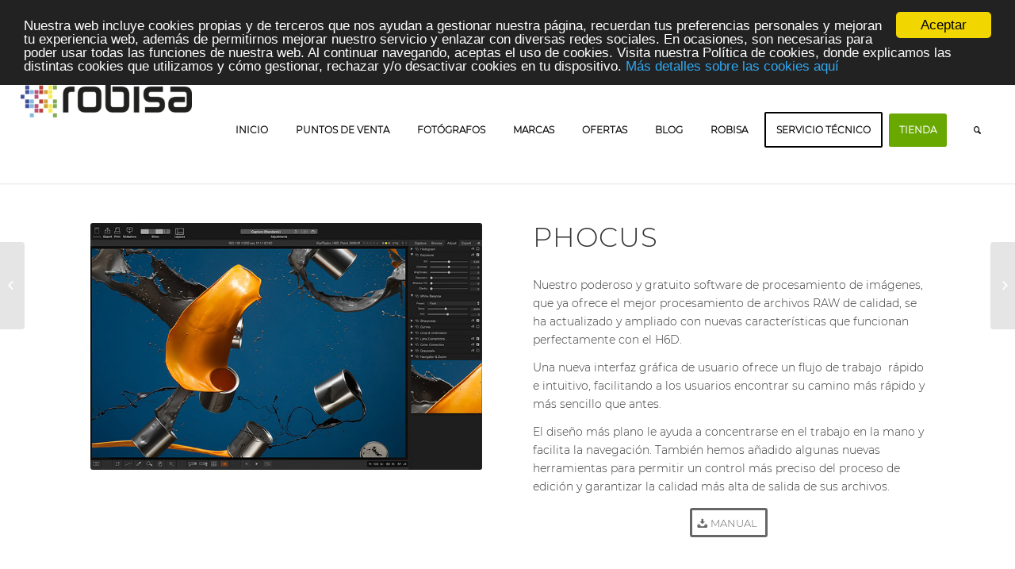

--- FILE ---
content_type: text/html; charset=UTF-8
request_url: https://www.robisa.es/phocus/
body_size: 23626
content:
<!DOCTYPE html>
<html lang="es-ES" class=" html_stretched responsive av-preloader-disabled av-default-lightbox  html_header_top html_logo_left html_main_nav_header html_menu_right html_custom html_header_sticky html_header_shrinking html_header_topbar_active html_mobile_menu_tablet html_header_searchicon html_content_align_center html_header_unstick_top_disabled html_header_stretch html_minimal_header html_minimal_header_shadow html_elegant-blog html_av-submenu-hidden html_av-submenu-display-click html_av-overlay-side html_av-overlay-side-classic html_av-submenu-noclone html_entry_id_8502 ">
<head>

<!-- Meta Pixel Code -->
<script>
!function(f,b,e,v,n,t,s)
{if(f.fbq)return;n=f.fbq=function(){n.callMethod?
n.callMethod.apply(n,arguments):n.queue.push(arguments)};
if(!f._fbq)f._fbq=n;n.push=n;n.loaded=!0;n.version='2.0';
n.queue=[];t=b.createElement(e);t.async=!0;
t.src=v;s=b.getElementsByTagName(e)[0];
s.parentNode.insertBefore(t,s)}(window, document,'script',
'https://connect.facebook.net/en_US/fbevents.js');
fbq('init', '942202607940818');
fbq('track', 'PageView');
</script>
<noscript><img height="1" width="1" style="display:none"
src="https://www.facebook.com/tr?id=942202607940818&ev=PageView&noscript=1"
/></noscript>
<!-- End Meta Pixel Code -->


<meta charset="UTF-8" />

<!-- page title, displayed in your browser bar -->
<title>Phocus, el poderoso y gratuito software de procesamiento de imágenes</title>

<link rel="icon" href="https://www.robisa.es/wp-content/uploads/2025/04/aaa-FAVICON-ROBISA_300x300.jpg" type="image/x-icon">

<!-- mobile setting -->
<meta name="viewport" content="width=device-width, initial-scale=1">

<!-- Scripts/CSS and wp_head hook -->
<link rel="preload" href="https://www.robisa.es/wp-content/uploads/2023/12/BryantPro-Bold.otf" as="font" type="font/woff2" crossorigin><link rel="preload" href="https://www.robisa.es/wp-content/uploads/2023/12/BryantPro-Regular.otf" as="font" type="font/woff2" crossorigin><meta name='robots' content='index, follow, max-image-preview:large, max-snippet:-1, max-video-preview:-1' />

	<!-- This site is optimized with the Yoast SEO plugin v26.6 - https://yoast.com/wordpress/plugins/seo/ -->
	<title>Phocus, el poderoso y gratuito software de procesamiento de imágenes</title>
	<meta name="description" content="Phocus. Nuestro poderoso y gratuito software de procesamiento de imágenes, que ya ofrece el mejor procesamiento de archivos RAW de calidad, se ha actualizado y ampliado con nuevas características que funcionan perfectamente con el H6D." />
	<link rel="canonical" href="https://www.robisa.es/phocus/" />
	<meta property="og:locale" content="es_ES" />
	<meta property="og:type" content="article" />
	<meta property="og:title" content="Phocus, el poderoso y gratuito software de procesamiento de imágenes" />
	<meta property="og:description" content="Phocus. Nuestro poderoso y gratuito software de procesamiento de imágenes, que ya ofrece el mejor procesamiento de archivos RAW de calidad, se ha actualizado y ampliado con nuevas características que funcionan perfectamente con el H6D." />
	<meta property="og:url" content="https://www.robisa.es/phocus/" />
	<meta property="og:site_name" content="ROBISA" />
	<meta property="article:publisher" content="http://www.facebook.com/pages/ROBISA/236622023060912" />
	<meta property="article:published_time" content="2017-01-30T09:37:32+00:00" />
	<meta property="article:modified_time" content="2018-06-08T11:16:03+00:00" />
	<meta name="author" content="ROBISA" />
	<meta name="twitter:card" content="summary_large_image" />
	<meta name="twitter:creator" content="@ROBISA" />
	<meta name="twitter:site" content="@ROBISA" />
	<meta name="twitter:label1" content="Escrito por" />
	<meta name="twitter:data1" content="ROBISA" />
	<meta name="twitter:label2" content="Tiempo de lectura" />
	<meta name="twitter:data2" content="11 minutos" />
	<script type="application/ld+json" class="yoast-schema-graph">{"@context":"https://schema.org","@graph":[{"@type":"Article","@id":"https://www.robisa.es/phocus/#article","isPartOf":{"@id":"https://www.robisa.es/phocus/"},"author":{"name":"ROBISA","@id":"https://www.robisa.es/#/schema/person/15d196fee14f3e3b10468c6660e90ee7"},"headline":"Phocus","datePublished":"2017-01-30T09:37:32+00:00","dateModified":"2018-06-08T11:16:03+00:00","mainEntityOfPage":{"@id":"https://www.robisa.es/phocus/"},"wordCount":1880,"publisher":{"@id":"https://www.robisa.es/#organization"},"articleSection":["hasselblad"],"inLanguage":"es"},{"@type":"WebPage","@id":"https://www.robisa.es/phocus/","url":"https://www.robisa.es/phocus/","name":"Phocus, el poderoso y gratuito software de procesamiento de imágenes","isPartOf":{"@id":"https://www.robisa.es/#website"},"datePublished":"2017-01-30T09:37:32+00:00","dateModified":"2018-06-08T11:16:03+00:00","description":"Phocus. Nuestro poderoso y gratuito software de procesamiento de imágenes, que ya ofrece el mejor procesamiento de archivos RAW de calidad, se ha actualizado y ampliado con nuevas características que funcionan perfectamente con el H6D.","breadcrumb":{"@id":"https://www.robisa.es/phocus/#breadcrumb"},"inLanguage":"es","potentialAction":[{"@type":"ReadAction","target":["https://www.robisa.es/phocus/"]}]},{"@type":"BreadcrumbList","@id":"https://www.robisa.es/phocus/#breadcrumb","itemListElement":[{"@type":"ListItem","position":1,"name":"Portada","item":"https://www.robisa.es/home/"},{"@type":"ListItem","position":2,"name":"Phocus"}]},{"@type":"WebSite","@id":"https://www.robisa.es/#website","url":"https://www.robisa.es/","name":"ROBISA","description":"Los mejores productos de fotografía para profesionales y particulares con total garantía","publisher":{"@id":"https://www.robisa.es/#organization"},"potentialAction":[{"@type":"SearchAction","target":{"@type":"EntryPoint","urlTemplate":"https://www.robisa.es/?s={search_term_string}"},"query-input":{"@type":"PropertyValueSpecification","valueRequired":true,"valueName":"search_term_string"}}],"inLanguage":"es"},{"@type":"Organization","@id":"https://www.robisa.es/#organization","name":"Robisa","url":"https://www.robisa.es/","logo":{"@type":"ImageObject","inLanguage":"es","@id":"https://www.robisa.es/#/schema/logo/image/","url":"https://www.robisa.es/wp-content/uploads/2016/01/robisa-rgb_negro-NEW-02.png","contentUrl":"https://www.robisa.es/wp-content/uploads/2016/01/robisa-rgb_negro-NEW-02.png","width":675,"height":298,"caption":"Robisa"},"image":{"@id":"https://www.robisa.es/#/schema/logo/image/"},"sameAs":["http://www.facebook.com/pages/ROBISA/236622023060912","https://x.com/ROBISA","https://www.instagram.com/robisa.es/","https://www.linkedin.com/company/rodolfo-biber-s-a-robisa-","http://www.youtube.com/user/robisavideos"]},{"@type":"Person","@id":"https://www.robisa.es/#/schema/person/15d196fee14f3e3b10468c6660e90ee7","name":"ROBISA","image":{"@type":"ImageObject","inLanguage":"es","@id":"https://www.robisa.es/#/schema/person/image/","url":"https://secure.gravatar.com/avatar/fb4725e6ddc68d14fcbf8ce02bc29fe4030bbf04e92afcd68d39fa1931360a78?s=96&d=mm&r=g","contentUrl":"https://secure.gravatar.com/avatar/fb4725e6ddc68d14fcbf8ce02bc29fe4030bbf04e92afcd68d39fa1931360a78?s=96&d=mm&r=g","caption":"ROBISA"},"sameAs":["Susanne"]}]}</script>
	<!-- / Yoast SEO plugin. -->


<link rel='dns-prefetch' href='//maps.googleapis.com' />
<link rel='dns-prefetch' href='//meet.jit.si' />
<link rel='dns-prefetch' href='//www.googletagmanager.com' />
<link rel='dns-prefetch' href='//fonts.googleapis.com' />
<link rel="alternate" type="application/rss+xml" title="ROBISA &raquo; Feed" href="https://www.robisa.es/feed/" />
<link rel="alternate" type="application/rss+xml" title="ROBISA &raquo; Feed de los comentarios" href="https://www.robisa.es/comments/feed/" />
<link rel="alternate" title="oEmbed (JSON)" type="application/json+oembed" href="https://www.robisa.es/wp-json/oembed/1.0/embed?url=https%3A%2F%2Fwww.robisa.es%2Fphocus%2F" />
<link rel="alternate" title="oEmbed (XML)" type="text/xml+oembed" href="https://www.robisa.es/wp-json/oembed/1.0/embed?url=https%3A%2F%2Fwww.robisa.es%2Fphocus%2F&#038;format=xml" />

<!-- google webfont font replacement -->
<link rel='stylesheet' id='avia-google-webfont' href='//fonts.googleapis.com/css?family=Montserrat%7CLato:300,400,700' type='text/css' media='all'/> 
		<!-- This site uses the Google Analytics by MonsterInsights plugin v9.10.1 - Using Analytics tracking - https://www.monsterinsights.com/ -->
		<!-- Nota: MonsterInsights no está actualmente configurado en este sitio. El dueño del sitio necesita identificarse usando su cuenta de Google Analytics en el panel de ajustes de MonsterInsights. -->
					<!-- No tracking code set -->
				<!-- / Google Analytics by MonsterInsights -->
		<style id='wp-img-auto-sizes-contain-inline-css' type='text/css'>
img:is([sizes=auto i],[sizes^="auto," i]){contain-intrinsic-size:3000px 1500px}
/*# sourceURL=wp-img-auto-sizes-contain-inline-css */
</style>
<style id='cf-frontend-style-inline-css' type='text/css'>
@font-face {
	font-family: 'Bryant Pro';
	font-weight: 400;
	src: url('https://www.robisa.es/wp-content/uploads/2023/12/BryantPro-Bold.otf') format('OpenType'),
		url('https://www.robisa.es/wp-content/uploads/2023/12/BryantPro-Regular.otf') format('OpenType'),
		url('https://www.robisa.es/wp-content/uploads/2023/12/BryantPro-Medium.otf') format('OpenType'),
		url('https://www.robisa.es/wp-content/uploads/2023/12/BryantPro-Light.otf') format('OpenType');
}
@font-face {
	font-family: 'Bryant Pro';
	font-weight: 300;
	src: url('https://www.robisa.es/wp-content/uploads/2023/12/BryantPro-Regular.otf') format('OpenType');
}
/*# sourceURL=cf-frontend-style-inline-css */
</style>
<style id='wp-emoji-styles-inline-css' type='text/css'>

	img.wp-smiley, img.emoji {
		display: inline !important;
		border: none !important;
		box-shadow: none !important;
		height: 1em !important;
		width: 1em !important;
		margin: 0 0.07em !important;
		vertical-align: -0.1em !important;
		background: none !important;
		padding: 0 !important;
	}
/*# sourceURL=wp-emoji-styles-inline-css */
</style>
<link rel='stylesheet' id='cl-wp-list-brands-css' href='https://www.robisa.es/wp-content/plugins/cl-wp-list-brands/css/estilos.css?ver=6.9' type='text/css' media='all' />
<link rel='stylesheet' id='contact-form-7-css' href='https://www.robisa.es/wp-content/plugins/contact-form-7/includes/css/styles.css?ver=6.1.4' type='text/css' media='all' />
<link rel='stylesheet' id='theme-my-login-css' href='https://www.robisa.es/wp-content/plugins/theme-my-login/assets/styles/theme-my-login.min.css?ver=7.1.14' type='text/css' media='all' />
<link rel='stylesheet' id='uaf_client_css-css' href='https://www.robisa.es/wp-content/uploads/useanyfont/uaf.css?ver=1765443728' type='text/css' media='all' />
<link rel='stylesheet' id='wpml-legacy-horizontal-list-0-css' href='https://www.robisa.es/wp-content/plugins/sitepress-multilingual-cms/templates/language-switchers/legacy-list-horizontal/style.min.css?ver=1' type='text/css' media='all' />
<style id='wpml-legacy-horizontal-list-0-inline-css' type='text/css'>
.wpml-ls-statics-shortcode_actions{background-color:#ffffff;}.wpml-ls-statics-shortcode_actions, .wpml-ls-statics-shortcode_actions .wpml-ls-sub-menu, .wpml-ls-statics-shortcode_actions a {border-color:#cdcdcd;}.wpml-ls-statics-shortcode_actions a, .wpml-ls-statics-shortcode_actions .wpml-ls-sub-menu a, .wpml-ls-statics-shortcode_actions .wpml-ls-sub-menu a:link, .wpml-ls-statics-shortcode_actions li:not(.wpml-ls-current-language) .wpml-ls-link, .wpml-ls-statics-shortcode_actions li:not(.wpml-ls-current-language) .wpml-ls-link:link {color:#444444;background-color:#ffffff;}.wpml-ls-statics-shortcode_actions .wpml-ls-sub-menu a:hover,.wpml-ls-statics-shortcode_actions .wpml-ls-sub-menu a:focus, .wpml-ls-statics-shortcode_actions .wpml-ls-sub-menu a:link:hover, .wpml-ls-statics-shortcode_actions .wpml-ls-sub-menu a:link:focus {color:#000000;background-color:#eeeeee;}.wpml-ls-statics-shortcode_actions .wpml-ls-current-language > a {color:#444444;background-color:#ffffff;}.wpml-ls-statics-shortcode_actions .wpml-ls-current-language:hover>a, .wpml-ls-statics-shortcode_actions .wpml-ls-current-language>a:focus {color:#000000;background-color:#eeeeee;}
/*# sourceURL=wpml-legacy-horizontal-list-0-inline-css */
</style>
<link rel='stylesheet' id='avia-wpml-css' href='https://www.robisa.es/wp-content/themes/enfold/config-wpml/wpml-mod.css?ver=6.9' type='text/css' media='all' />
<link rel='stylesheet' id='avia-grid-css' href='https://www.robisa.es/wp-content/themes/enfold/css/grid.css?ver=4.1' type='text/css' media='all' />
<link rel='stylesheet' id='avia-base-css' href='https://www.robisa.es/wp-content/themes/enfold/css/base.css?ver=4.1' type='text/css' media='all' />
<link rel='stylesheet' id='avia-layout-css' href='https://www.robisa.es/wp-content/themes/enfold/css/layout.css?ver=4.1' type='text/css' media='all' />
<link rel='stylesheet' id='avia-scs-css' href='https://www.robisa.es/wp-content/themes/enfold/css/shortcodes.css?ver=4.1' type='text/css' media='all' />
<link rel='stylesheet' id='avia-popup-css-css' href='https://www.robisa.es/wp-content/themes/enfold/js/aviapopup/magnific-popup.css?ver=4.1' type='text/css' media='screen' />
<link rel='stylesheet' id='avia-media-css' href='https://www.robisa.es/wp-content/themes/enfold/js/mediaelement/skin-1/mediaelementplayer.css?ver=4.1' type='text/css' media='screen' />
<link rel='stylesheet' id='avia-print-css' href='https://www.robisa.es/wp-content/themes/enfold/css/print.css?ver=4.1' type='text/css' media='print' />
<link rel='stylesheet' id='avia-dynamic-css' href='https://www.robisa.es/wp-content/uploads/dynamic_avia/robisa.css?ver=67ee97cc02a6c' type='text/css' media='all' />
<link rel='stylesheet' id='avia-custom-css' href='https://www.robisa.es/wp-content/themes/enfold/css/custom.css?ver=4.1' type='text/css' media='all' />
<link rel='stylesheet' id='avia-style-css' href='https://www.robisa.es/wp-content/themes/robisa/style.css?ver=4.1' type='text/css' media='all' />
<link rel='stylesheet' id='wp-members-css' href='https://www.robisa.es/wp-content/plugins/wp-members/assets/css/forms/generic-no-float.min.css?ver=3.5.4.3' type='text/css' media='all' />
<link rel='stylesheet' id='evcal_google_fonts-css' href='https://fonts.googleapis.com/css?family=Noto+Sans%3A400%2C400italic%2C700%7CPoppins%3A700%2C800%2C900&#038;subset=latin%2Clatin-ext&#038;ver=4.8.2' type='text/css' media='all' />
<link rel='stylesheet' id='evcal_cal_default-css' href='//www.robisa.es/wp-content/plugins/eventON/assets/css/eventon_styles.css?ver=4.8.2' type='text/css' media='all' />
<link rel='stylesheet' id='evo_font_icons-css' href='//www.robisa.es/wp-content/plugins/eventON/assets/fonts/all.css?ver=4.8.2' type='text/css' media='all' />
<link rel='stylesheet' id='eventon_dynamic_styles-css' href='//www.robisa.es/wp-content/plugins/eventON/assets/css/eventon_dynamic_styles.css?ver=4.8.2' type='text/css' media='all' />
<link rel='stylesheet' id='estilo_mapas-css' href='https://www.robisa.es/wp-content/plugins/localizador-tiendas/css/cssmap-spain-autonomies.css?ver=6.9' type='text/css' media='screen,projection' />
<link rel='stylesheet' id='estilos-css' href='https://www.robisa.es/wp-content/plugins/localizador-tiendas/css/default.css?ver=1.1' type='text/css' media='all' />
<script type="text/javascript" src="https://www.robisa.es/wp-includes/js/jquery/jquery.min.js?ver=3.7.1" id="jquery-core-js"></script>
<script type="text/javascript" src="https://www.robisa.es/wp-includes/js/jquery/jquery-migrate.min.js?ver=3.4.1" id="jquery-migrate-js"></script>
<script type="text/javascript" src="https://www.robisa.es/wp-content/plugins/flowpaper-lite-pdf-flipbook/assets/lity/lity.min.js" id="lity-js-js"></script>
<script type="text/javascript" src="https://www.robisa.es/wp-content/plugins/localizador-tiendas/js/jquery.cssmap.js?ver=1.0" id="script-mapas-js"></script>
<script type="text/javascript" src="https://www.robisa.es/wp-content/plugins/localizador-tiendas/js/localizador.js?ver=1.0" id="script-maps-js"></script>
<script type="text/javascript" src="https://www.robisa.es/wp-content/themes/enfold/js/avia-compat.js?ver=4.1" id="avia-compat-js"></script>
<script type="text/javascript" id="evo-inlinescripts-header-js-after">
/* <![CDATA[ */
jQuery(document).ready(function($){});
//# sourceURL=evo-inlinescripts-header-js-after
/* ]]> */
</script>
<script type="text/javascript" id="wpml-browser-redirect-js-extra">
/* <![CDATA[ */
var wpml_browser_redirect_params = {"pageLanguage":"es","languageUrls":{"es_es":"https://www.robisa.es/phocus/","es":"https://www.robisa.es/phocus/"},"cookie":{"name":"_icl_visitor_lang_js","domain":"www.robisa.es","path":"/","expiration":24}};
//# sourceURL=wpml-browser-redirect-js-extra
/* ]]> */
</script>
<script type="text/javascript" src="https://www.robisa.es/wp-content/plugins/sitepress-multilingual-cms/dist/js/browser-redirect/app.js?ver=484900" id="wpml-browser-redirect-js"></script>

<!-- Fragmento de código de la etiqueta de Google (gtag.js) añadida por Site Kit -->
<!-- Fragmento de código de Google Analytics añadido por Site Kit -->
<script type="text/javascript" src="https://www.googletagmanager.com/gtag/js?id=GT-PJ7H25W" id="google_gtagjs-js" async></script>
<script type="text/javascript" id="google_gtagjs-js-after">
/* <![CDATA[ */
window.dataLayer = window.dataLayer || [];function gtag(){dataLayer.push(arguments);}
gtag("set","linker",{"domains":["www.robisa.es"]});
gtag("js", new Date());
gtag("set", "developer_id.dZTNiMT", true);
gtag("config", "GT-PJ7H25W");
 window._googlesitekit = window._googlesitekit || {}; window._googlesitekit.throttledEvents = []; window._googlesitekit.gtagEvent = (name, data) => { var key = JSON.stringify( { name, data } ); if ( !! window._googlesitekit.throttledEvents[ key ] ) { return; } window._googlesitekit.throttledEvents[ key ] = true; setTimeout( () => { delete window._googlesitekit.throttledEvents[ key ]; }, 5 ); gtag( "event", name, { ...data, event_source: "site-kit" } ); }; 
//# sourceURL=google_gtagjs-js-after
/* ]]> */
</script>
<script type="text/javascript" id="ai-js-js-extra">
/* <![CDATA[ */
var MyAjax = {"ajaxurl":"https://www.robisa.es/wp-admin/admin-ajax.php","security":"955f2c3426"};
//# sourceURL=ai-js-js-extra
/* ]]> */
</script>
<script type="text/javascript" src="https://www.robisa.es/wp-content/plugins/advanced-iframe/js/ai.min.js?ver=900419" id="ai-js-js"></script>
<link rel="https://api.w.org/" href="https://www.robisa.es/wp-json/" /><link rel="alternate" title="JSON" type="application/json" href="https://www.robisa.es/wp-json/wp/v2/posts/8502" /><link rel="EditURI" type="application/rsd+xml" title="RSD" href="https://www.robisa.es/xmlrpc.php?rsd" />
<meta name="generator" content="WordPress 6.9" />
<link rel='shortlink' href='https://www.robisa.es/?p=8502' />
<meta name="generator" content="WPML ver:4.8.4 stt:65,2;" />
<meta name="generator" content="Site Kit by Google 1.167.0" /><link rel="profile" href="http://gmpg.org/xfn/11" />
<link rel="alternate" type="application/rss+xml" title="ROBISA RSS2 Feed" href="https://www.robisa.es/feed/" />
<link rel="pingback" href="https://www.robisa.es/xmlrpc.php" />

<style type='text/css' media='screen'>
 #top #header_main > .container, #top #header_main > .container .main_menu  .av-main-nav > li > a, #top #header_main #menu-item-shop .cart_dropdown_link{ height:135px; line-height: 135px; }
 .html_top_nav_header .av-logo-container{ height:135px;  }
 .html_header_top.html_header_sticky #top #wrap_all #main{ padding-top:165px; } 
</style>
<!--[if lt IE 9]><script src="https://www.robisa.es/wp-content/themes/enfold/js/html5shiv.js"></script><![endif]-->
<link rel="icon" href="https://www.robisa.es/wp-content/uploads/2025/04/aaa-FAVICON-ROBISA_300x300.jpg" type="image/x-icon">
<link rel="icon" href="https://www.robisa.es/wp-content/uploads/2022/01/Favicon-Robisa.png" sizes="32x32" />
<link rel="icon" href="https://www.robisa.es/wp-content/uploads/2022/01/Favicon-Robisa.png" sizes="192x192" />
<link rel="apple-touch-icon" href="https://www.robisa.es/wp-content/uploads/2022/01/Favicon-Robisa.png" />
<meta name="msapplication-TileImage" content="https://www.robisa.es/wp-content/uploads/2022/01/Favicon-Robisa.png" />
		<style type="text/css" id="wp-custom-css">
			#textofotografos {
	margin-left: 15%;
	margin-right: 15%;
}

.wpcf7-submit{
	color: #000 !important;
}

nav.main_menu a:hover, .menu-item a:hover {
    color: #000 !important;
}

.av_seperator_small_border .av-main-nav>li:first-child>a>.avia-menu-text{
	color: #000 !important;
}
/* --- Visibilidad mejorada para los puntos del Easy Slider --- */
.avia-slideshow-dots a {
  background-color: rgba(255, 255, 255, 0.7) !important; /* puntito blanco semitransparente */
  border: 1px solid rgba(0, 0, 0, 0.3) !important; /* borde para contraste */
  box-shadow: 0 0 5px rgba(0,0,0,100); /* sombra para destacar sobre fondos claros */
  transition: all 0.3s ease;
}

.avia-slideshow-dots a:hover {
  transform: scale(1.2);
}

.avia-slideshow-dots a.active {
  background-color: rgba(53, 82, 173, 100) !important; /* el activo en oscuro */
}
		</style>
		

<!--
Debugging Info for Theme support: 

Theme: Enfold
Version: 4.1.2
Installed: enfold
AviaFramework Version: 4.6
AviaBuilder Version: 0.9.5
- - - - - - - - - - -
ChildTheme: ROBISA
ChildTheme Version: 0.1
ChildTheme Installed: enfold

ML:512-PU:19-PLA:24
WP:6.9
Updates: disabled
-->

<style type='text/css'>
@font-face {font-family: 'entypo-fontello'; font-weight: normal; font-style: normal;
src: url('https://www.robisa.es/wp-content/themes/enfold/config-templatebuilder/avia-template-builder/assets/fonts/entypo-fontello.eot?v=3');
src: url('https://www.robisa.es/wp-content/themes/enfold/config-templatebuilder/avia-template-builder/assets/fonts/entypo-fontello.eot?v=3#iefix') format('embedded-opentype'), 
url('https://www.robisa.es/wp-content/themes/enfold/config-templatebuilder/avia-template-builder/assets/fonts/entypo-fontello.woff?v=3') format('woff'), 
url('https://www.robisa.es/wp-content/themes/enfold/config-templatebuilder/avia-template-builder/assets/fonts/entypo-fontello.ttf?v=3') format('truetype'), 
url('https://www.robisa.es/wp-content/themes/enfold/config-templatebuilder/avia-template-builder/assets/fonts/entypo-fontello.svg?v=3#entypo-fontello') format('svg');
} #top .avia-font-entypo-fontello, body .avia-font-entypo-fontello, html body [data-av_iconfont='entypo-fontello']:before{ font-family: 'entypo-fontello'; }
</style><!-- Begin Cookie Consent plugin by Silktide - http://silktide.com/cookieconsent -->
<script type="text/javascript">
    window.cookieconsent_options = {"message":"Nuestra web incluye cookies propias y de terceros que nos ayudan a gestionar nuestra página, recuerdan tus preferencias personales y mejoran tu experiencia web, además de permitirnos mejorar nuestro servicio y enlazar con diversas redes sociales. En ocasiones, son necesarias para poder usar todas las funciones de nuestra web. Al continuar navegando, aceptas el uso de cookies. Visita nuestra Política de cookies, donde  explicamos las distintas cookies que utilizamos y cómo gestionar, rechazar y/o desactivar cookies en tu dispositivo.","dismiss":"Aceptar","learnMore":"M&aacute;s detalles sobre las cookies aqu&iacute;","link":"https://www.robisa.es/politica-de-cookies/","theme":"dark-top"};
</script>
<script type="text/javascript" src="//cdnjs.cloudflare.com/ajax/libs/cookieconsent2/1.0.10/cookieconsent.min.js"></script>
<!-- End Cookie Consent plugin -->

<link rel="stylesheet" href="https://code.jquery.com/ui/1.12.1/themes/base/jquery-ui.css">
<script src="https://code.jquery.com/ui/1.12.1/jquery-ui.js"></script>

</head>




<body id="top" class="wp-singular post-template-default single single-post postid-8502 single-format-standard wp-theme-enfold wp-child-theme-robisa stretched montserrat lato ">

	
	<div id='wrap_all'>

	
<header id='header' class='all_colors header_color light_bg_color  av_header_top av_logo_left av_main_nav_header av_menu_right av_custom av_header_sticky av_header_shrinking av_header_stretch av_mobile_menu_tablet av_header_searchicon av_header_unstick_top_disabled av_seperator_small_border av_minimal_header av_minimal_header_shadow av_bottom_nav_disabled  av_alternate_logo_active' >

		<div id='header_meta' class='container_wrap container_wrap_meta  av_icon_active_right av_extra_header_active av_secondary_right av_entry_id_8502'>
		
			      <div class='container'>
			      <ul class='noLightbox social_bookmarks icon_count_4'><li class='social_bookmarks_twitter av-social-link-twitter social_icon_1'><a target='_blank' href='https://twitter.com/ROBISA' aria-hidden='true' data-av_icon='' data-av_iconfont='entypo-fontello' title='Twitter'><span class='avia_hidden_link_text'>Twitter</span></a></li><li class='social_bookmarks_facebook av-social-link-facebook social_icon_2'><a target='_blank' href='https://www.facebook.com/RobisaIberia/' aria-hidden='true' data-av_icon='' data-av_iconfont='entypo-fontello' title='Facebook'><span class='avia_hidden_link_text'>Facebook</span></a></li><li class='social_bookmarks_youtube av-social-link-youtube social_icon_3'><a target='_blank' href='http://www.youtube.com/user/robisavideos' aria-hidden='true' data-av_icon='' data-av_iconfont='entypo-fontello' title='Youtube'><span class='avia_hidden_link_text'>Youtube</span></a></li><li class='social_bookmarks_instagram av-social-link-instagram social_icon_4'><a target='_blank' href='https://www.instagram.com/robisa.es/' aria-hidden='true' data-av_icon='' data-av_iconfont='entypo-fontello' title='Instagram'><span class='avia_hidden_link_text'>Instagram</span></a></li></ul><nav class='sub_menu' ><ul id="avia2-menu" class="menu"><li id="menu-item-6472" class="menu-item menu-item-type-post_type menu-item-object-page menu-item-6472"><a href="https://www.robisa.es/eventos/">EVENTOS</a></li>
<li id="menu-item-4520" class="menu-item menu-item-type-post_type menu-item-object-page menu-item-4520"><a href="https://www.robisa.es/notas-de-prensa/">PRENSA</a></li>
<li id="menu-item-81690" class="menu-item menu-item-type-post_type menu-item-object-page menu-item-81690"><a href="https://www.robisa.es/newsletters-robisa/">NEWSLETTER</a></li>
<li id="menu-item-32434" class="menu-item menu-item-type-post_type menu-item-object-page menu-item-32434"><a href="https://www.robisa.es/robisa-magazine/">MAGAZINE</a></li>
<li id="menu-item-850" class="menu-item menu-item-type-post_type menu-item-object-page menu-item-850"><a href="https://www.robisa.es/contacto/">CONTACTO</a></li>
<li id="menu-item-6434" class="menu-item menu-item-type-post_type menu-item-object-page menu-item-has-children menu-item-6434"><a href="https://www.robisa.es/area-privada/">ÁREA PRIVADA</a>
<ul class="sub-menu">
	<li id="menu-item-6439" class="menu-item menu-item-type-post_type menu-item-object-page menu-item-6439"><a href="https://www.robisa.es/acceder-perfil/">Acceder</a></li>
	<li id="menu-item-6435" class="menu-item menu-item-type-post_type menu-item-object-page menu-item-6435"><a href="https://www.robisa.es/cerrar-sesion/">Cerrar sesión</a></li>
	<li id="menu-item-6436" class="menu-item menu-item-type-post_type menu-item-object-page menu-item-6436"><a href="https://www.robisa.es/perfil/">Perfil</a></li>
	<li id="menu-item-6437" class="menu-item menu-item-type-post_type menu-item-object-page menu-item-6437"><a href="https://www.robisa.es/cambio-de-contrasena/">Recuperar contraseña</a></li>
	<li id="menu-item-6438" class="menu-item menu-item-type-post_type menu-item-object-page menu-item-6438"><a href="https://www.robisa.es/registro/">Registro</a></li>
</ul>
</li>
</ul><ul class='avia_wpml_language_switch avia_wpml_language_switch_extra'><li class='language_es avia_current_lang'><a href='https://www.robisa.es/phocus/'>	<span class='language_flag'><img title='Español' src='https://www.robisa.es/wp-content/plugins/sitepress-multilingual-cms/res/flags/es.png' alt='Español' /></span>	<span class='language_native'>Español</span>	<span class='language_translated'>Español</span>	<span class='language_code'>es</span></a></li><li class='language_pt '><a href='https://www.robisa.es/pt/'>	<span class='language_flag'><img title='Portugués' src='https://www.robisa.es/wp-content/uploads/flags/pt-pt.png' alt='Portugués' /></span>	<span class='language_native'>Portugués</span>	<span class='language_translated'>Portugués</span>	<span class='language_code'>pt</span></a></li></ul></nav>			      </div>
		</div>

		<div  id='header_main' class='container_wrap container_wrap_logo'>
	
        <div class='container av-logo-container'><div class='inner-container'><span class='logo'><a href='https://www.robisa.es/'><img height='100' width='300' src='https://www.robisa.es/wp-content/uploads/2023/06/robisa-rgb_negro-NEW-300x97.png' alt='ROBISA' /></a></span><nav class='main_menu' data-selectname='Selecciona una página' ><div class="avia-menu av-main-nav-wrap"><ul id="avia-menu" class="menu av-main-nav"><li id="menu-item-1677" class="menu-item menu-item-type-post_type menu-item-object-page menu-item-home menu-item-top-level menu-item-top-level-1"><a href="https://www.robisa.es/"><span class="avia-bullet"></span><span class="avia-menu-text">INICIO</span><span class="avia-menu-fx"><span class="avia-arrow-wrap"><span class="avia-arrow"></span></span></span></a></li>
<li id="menu-item-1597" class="menu-item menu-item-type-post_type menu-item-object-page menu-item-has-children menu-item-top-level menu-item-top-level-2"><a href="https://www.robisa.es/puntos-de-venta/"><span class="avia-bullet"></span><span class="avia-menu-text">PUNTOS DE VENTA</span><span class="avia-menu-fx"><span class="avia-arrow-wrap"><span class="avia-arrow"></span></span></span></a>


<ul class="sub-menu">
	<li id="menu-item-27592" class="menu-item menu-item-type-custom menu-item-object-custom"><a href="https://www.robisa.es/puntos-de-venta/"><span class="avia-bullet"></span><span class="avia-menu-text">PUNTOS DE VENTA</span></a></li>
	<li id="menu-item-17230" class="menu-item menu-item-type-post_type menu-item-object-page"><a href="https://www.robisa.es/tiendas-online/"><span class="avia-bullet"></span><span class="avia-menu-text">TIENDAS ONLINE</span></a></li>
	<li id="menu-item-1699" class="menu-item menu-item-type-post_type menu-item-object-page"><a href="https://www.robisa.es/grandes-almacenes/"><span class="avia-bullet"></span><span class="avia-menu-text">GRANDES ALMACENES</span></a></li>
	<li id="menu-item-1698" class="menu-item menu-item-type-post_type menu-item-object-page"><a href="https://www.robisa.es/dealer-autorizado-hasselblad/"><span class="avia-bullet"></span><span class="avia-menu-text">DEALER AUTORIZADO HASSELBLAD</span></a></li>
	<li id="menu-item-4309" class="menu-item menu-item-type-post_type menu-item-object-page"><a href="https://www.robisa.es/dealer-autorizado-peli/"><span class="avia-bullet"></span><span class="avia-menu-text">DEALER AUTORIZADO PELI AIR</span></a></li>
	<li id="menu-item-23776" class="menu-item menu-item-type-post_type menu-item-object-page"><a href="https://www.robisa.es/hazte-distribuidor/"><span class="avia-bullet"></span><span class="avia-menu-text">HAZTE DISTRIBUIDOR</span></a></li>
	<li id="menu-item-5410" class="menu-item menu-item-type-post_type menu-item-object-page"><a href="https://www.robisa.es/registro/"><span class="avia-bullet"></span><span class="avia-menu-text">ÁREA PRIVADA PARA ESTABLECIMIENTOS</span></a></li>
</ul>
</li>
<li id="menu-item-2226" class="menu-item menu-item-type-post_type menu-item-object-page menu-item-top-level menu-item-top-level-3"><a href="https://www.robisa.es/fotografos/"><span class="avia-bullet"></span><span class="avia-menu-text">FOTÓGRAFOS</span><span class="avia-menu-fx"><span class="avia-arrow-wrap"><span class="avia-arrow"></span></span></span></a></li>
<li id="menu-item-714" class="menu-item menu-item-type-custom menu-item-object-custom menu-item-has-children menu-item-top-level menu-item-top-level-4"><a href="##"><span class="avia-bullet"></span><span class="avia-menu-text">MARCAS</span><span class="avia-menu-fx"><span class="avia-arrow-wrap"><span class="avia-arrow"></span></span></span></a>


<ul class="sub-menu">
	<li id="menu-item-83693" class="menu-item menu-item-type-post_type menu-item-object-page"><a href="https://www.robisa.es/agfaphoto-2/"><span class="avia-bullet"></span><span class="avia-menu-text">AGFAPHOTO</span></a></li>
	<li id="menu-item-32240" class="menu-item menu-item-type-post_type menu-item-object-page"><a href="https://www.robisa.es/angelbird/"><span class="avia-bullet"></span><span class="avia-menu-text">ANGELBIRD</span></a></li>
	<li id="menu-item-29857" class="menu-item menu-item-type-post_type menu-item-object-page"><a href="https://www.robisa.es/benq/"><span class="avia-bullet"></span><span class="avia-menu-text">BENQ</span></a></li>
	<li id="menu-item-65073" class="menu-item menu-item-type-post_type menu-item-object-page"><a href="https://www.robisa.es/cobra-union/"><span class="avia-bullet"></span><span class="avia-menu-text">COBRA UNION</span></a></li>
	<li id="menu-item-80610" class="menu-item menu-item-type-post_type menu-item-object-page"><a href="https://www.robisa.es/cotton-carrier/"><span class="avia-bullet"></span><span class="avia-menu-text">COTTON CARRIER</span></a></li>
	<li id="menu-item-86533" class="menu-item menu-item-type-post_type menu-item-object-page"><a href="https://www.robisa.es/dzo-cine-lenses/"><span class="avia-bullet"></span><span class="avia-menu-text">DZOFILM</span></a></li>
	<li id="menu-item-20264" class="menu-item menu-item-type-post_type menu-item-object-page"><a href="https://www.robisa.es/feelworld/"><span class="avia-bullet"></span><span class="avia-menu-text">FEELWORLD</span></a></li>
	<li id="menu-item-53931" class="menu-item menu-item-type-post_type menu-item-object-page"><a href="https://www.robisa.es/hasselblad-2/"><span class="avia-bullet"></span><span class="avia-menu-text">HASSELBLAD</span></a></li>
	<li id="menu-item-40896" class="menu-item menu-item-type-post_type menu-item-object-page"><a href="https://www.robisa.es/hollyland/"><span class="avia-bullet"></span><span class="avia-menu-text">HOLLYLAND</span></a></li>
	<li id="menu-item-51158" class="menu-item menu-item-type-post_type menu-item-object-page"><a href="https://www.robisa.es/kodak/"><span class="avia-bullet"></span><span class="avia-menu-text">KODAK</span></a></li>
	<li id="menu-item-37757" class="menu-item menu-item-type-post_type menu-item-object-page"><a href="https://www.robisa.es/newell/"><span class="avia-bullet"></span><span class="avia-menu-text">NEWELL</span></a></li>
	<li id="menu-item-68608" class="menu-item menu-item-type-post_type menu-item-object-page"><a href="https://www.robisa.es/peak-design/"><span class="avia-bullet"></span><span class="avia-menu-text">PEAK DESIGN</span></a></li>
	<li id="menu-item-15903" class="menu-item menu-item-type-post_type menu-item-object-page"><a href="https://www.robisa.es/peli/"><span class="avia-bullet"></span><span class="avia-menu-text">PELI&#x2122;</span></a></li>
	<li id="menu-item-1654" class="menu-item menu-item-type-post_type menu-item-object-page"><a href="https://www.robisa.es/reflecta/"><span class="avia-bullet"></span><span class="avia-menu-text">REFLECTA</span></a></li>
	<li id="menu-item-55268" class="menu-item menu-item-type-post_type menu-item-object-page"><a href="https://www.robisa.es/samyang/"><span class="avia-bullet"></span><span class="avia-menu-text">SAMYANG</span></a></li>
	<li id="menu-item-1650" class="menu-item menu-item-type-post_type menu-item-object-page"><a href="https://www.robisa.es/tamron/"><span class="avia-bullet"></span><span class="avia-menu-text">TAMRON</span></a></li>
	<li id="menu-item-75939" class="menu-item menu-item-type-post_type menu-item-object-page"><a href="https://www.robisa.es/thypoch/"><span class="avia-bullet"></span><span class="avia-menu-text">THYPOCH</span></a></li>
	<li id="menu-item-80364" class="menu-item menu-item-type-post_type menu-item-object-page"><a href="https://www.robisa.es/yashica/"><span class="avia-bullet"></span><span class="avia-menu-text">YASHICA</span></a></li>
	<li id="menu-item-31854" class="menu-item menu-item-type-post_type menu-item-object-page"><a href="https://www.robisa.es/xeen-xeen-cf-xeen-meister-anamorphic/"><span class="avia-bullet"></span><span class="avia-menu-text">XEEN, CF Y MEISTER</span></a></li>
</ul>
</li>
<li id="menu-item-711" class="menu-item menu-item-type-custom menu-item-object-custom menu-item-top-level menu-item-top-level-5"><a href="https://www.robisa.es/ofertas/"><span class="avia-bullet"></span><span class="avia-menu-text">OFERTAS</span><span class="avia-menu-fx"><span class="avia-arrow-wrap"><span class="avia-arrow"></span></span></span></a></li>
<li id="menu-item-8748" class="menu-item menu-item-type-post_type menu-item-object-page menu-item-mega-parent  menu-item-top-level menu-item-top-level-6 current-menu-item"><a href="https://www.robisa.es/blog/"><span class="avia-bullet"></span><span class="avia-menu-text">BLOG</span><span class="avia-menu-fx"><span class="avia-arrow-wrap"><span class="avia-arrow"></span></span></span></a></li>
<li id="menu-item-11606" class="menu-item menu-item-type-custom menu-item-object-custom menu-item-has-children menu-item-top-level menu-item-top-level-7"><a href="##"><span class="avia-bullet"></span><span class="avia-menu-text">ROBISA</span><span class="avia-menu-fx"><span class="avia-arrow-wrap"><span class="avia-arrow"></span></span></span></a>


<ul class="sub-menu">
	<li id="menu-item-1149" class="menu-item menu-item-type-post_type menu-item-object-page"><a href="https://www.robisa.es/quienes-somos/"><span class="avia-bullet"></span><span class="avia-menu-text">QUIENES SOMOS</span></a></li>
	<li id="menu-item-1362" class="menu-item menu-item-type-post_type menu-item-object-page"><a href="https://www.robisa.es/breve-historia-de-robisa/"><span class="avia-bullet"></span><span class="avia-menu-text">BREVE HISTORIA DE ROBISA</span></a></li>
	<li id="menu-item-1154" class="menu-item menu-item-type-post_type menu-item-object-page"><a href="https://www.robisa.es/donde-estamos/"><span class="avia-bullet"></span><span class="avia-menu-text">DONDE ESTAMOS</span></a></li>
</ul>
</li>
<li id="menu-item-913" class="menu-item menu-item-type-custom menu-item-object-custom menu-item-has-children av-menu-button av-menu-button-bordered menu-item-top-level menu-item-top-level-8"><a href="##"><span class="avia-bullet"></span><span class="avia-menu-text">SERVICIO TÉCNICO</span><span class="avia-menu-fx"><span class="avia-arrow-wrap"><span class="avia-arrow"></span></span></span></a>


<ul class="sub-menu">
	<li id="menu-item-3227" class="menu-item menu-item-type-post_type menu-item-object-page"><a href="https://www.robisa.es/informacion/"><span class="avia-bullet"></span><span class="avia-menu-text">INFORMACIÓN</span></a></li>
	<li id="menu-item-6241" class="menu-item menu-item-type-post_type menu-item-object-page"><a href="https://www.robisa.es/garantia-tamron/"><span class="avia-bullet"></span><span class="avia-menu-text">GARANTÍA TAMRON</span></a></li>
	<li id="menu-item-3857" class="menu-item menu-item-type-post_type menu-item-object-page"><a href="https://www.robisa.es/garantia-samyang/"><span class="avia-bullet"></span><span class="avia-menu-text">GARANTÍA SAMYANG</span></a></li>
	<li id="menu-item-50165" class="menu-item menu-item-type-post_type menu-item-object-page"><a href="https://www.robisa.es/actualizacion-firmware/"><span class="avia-bullet"></span><span class="avia-menu-text">ACTUALIZACIÓN DE FIRMWARE</span></a></li>
</ul>
</li>
<li id="menu-item-6306" class="menu-item menu-item-type-custom menu-item-object-custom av-menu-button av-menu-button-colored menu-item-top-level menu-item-top-level-9"><a target="_blank" href="https://www.robisa.es/shop/"><span class="avia-bullet"></span><span class="avia-menu-text">TIENDA</span><span class="avia-menu-fx"><span class="avia-arrow-wrap"><span class="avia-arrow"></span></span></span></a></li>
<li id="menu-item-search" class="noMobile menu-item menu-item-search-dropdown menu-item-avia-special">
							<a href="?s=" data-avia-search-tooltip="

&lt;form action=&quot;https://www.robisa.es/&quot; id=&quot;searchform&quot; method=&quot;get&quot; class=&quot;&quot;&gt;
	&lt;div&gt;
		&lt;input type=&quot;submit&quot; value=&quot;&quot; id=&quot;searchsubmit&quot; class=&quot;button avia-font-entypo-fontello&quot; /&gt;
		&lt;input type=&quot;text&quot; id=&quot;s&quot; name=&quot;s&quot; value=&quot;&quot; placeholder=&#039;Buscar&#039; /&gt;
			&lt;/div&gt;
&lt;/form&gt;" aria-hidden='true' data-av_icon='' data-av_iconfont='entypo-fontello'><span class="avia_hidden_link_text">Buscar</span></a>
	        		   </li><li class="av-burger-menu-main menu-item-avia-special ">
	        			<a href="#">
							<span class="av-hamburger av-hamburger--spin av-js-hamburger">
					        <span class="av-hamburger-box">
						          <span class="av-hamburger-inner"></span>
						          <strong>Menú</strong>
					        </span>
							</span>
						</a>
	        		   </li></ul></div></nav></div> </div> 
		<!-- end container_wrap-->
		</div>
		
		<div class='header_bg'></div>

<!-- end header -->
</header>
		
	<div id='main' data-scroll-offset='135'>

	<div  class='main_color container_wrap_first container_wrap fullsize'   ><div class='container' ><main  class='template-page content  av-content-full alpha units'><div class='post-entry post-entry-type-page post-entry-8502'><div class='entry-content-wrapper clearfix'><div class="flex_column av_one_half  flex_column_div av-zero-column-padding first  avia-builder-el-0  el_before_av_one_half  avia-builder-el-first  " style='border-radius:0px; '><div class='avia-image-container  av-styling-    avia-builder-el-1  avia-builder-el-no-sibling  avia-align-center '  ><div class='avia-image-container-inner'><img class='avia_image ' src='https://www.robisa.es/wp-content/uploads/2017/01/HASSELBLAD-PHOCUS-rOBISA.jpg' alt='' title='HASSELBLAD PHOCUS, rOBISA'   /></div></div></div>
<div class="flex_column av_one_half  flex_column_div av-zero-column-padding   avia-builder-el-2  el_after_av_one_half  el_before_av_heading  " style='border-radius:0px; '><div style='padding-bottom:18px;' class='av-special-heading av-special-heading-h1 custom-color-heading blockquote modern-quote  avia-builder-el-3  el_before_av_textblock  avia-builder-el-first  '><h1 class='av-special-heading-tag '  >Phocus</h1><div class='special-heading-border'><div class='special-heading-inner-border' ></div></div></div>
<section class="av_textblock_section " ><div class='avia_textblock  '  style='font-size:14px; ' ><p>Nuestro poderoso y gratuito software de procesamiento de imágenes, que ya ofrece el mejor procesamiento de archivos RAW de calidad, se ha actualizado y ampliado con nuevas características que funcionan perfectamente con el H6D.</p>
<p>Una nueva interfaz gráfica de usuario ofrece un flujo de trabajo  rápido e intuitivo, facilitando a los usuarios encontrar su camino más rápido y más sencillo que antes.</p>
<p>El diseño más plano le ayuda a concentrarse en el trabajo en la mano y facilita la navegación. También hemos añadido algunas nuevas herramientas para permitir un control más preciso del proceso de edición y garantizar la calidad más alta de salida de sus archivos.</p>
</div></section>
<div class='avia-button-wrap avia-button-center  avia-builder-el-5  el_after_av_textblock  avia-builder-el-last '><a href='http://static.hasselblad.com/2014/12/Phocus_User-Manual_v17.pdf' class='avia-button   avia-icon_select-yes-left-icon avia-color-dark avia-size-small avia-position-center '   ><span class='avia_button_icon avia_button_icon_left ' aria-hidden='true' data-av_icon='' data-av_iconfont='entypo-fontello'></span><span class='avia_iconbox_title' >MANUAL</span></a></div></div>
<div style='padding-bottom:10px;' class='av-special-heading av-special-heading-h3    avia-builder-el-6  el_after_av_one_half  el_before_av_one_half   '><h3 class='av-special-heading-tag '  >INFO</h3><div class='special-heading-border'><div class='special-heading-inner-border' ></div></div></div>
<div class="flex_column av_one_half  flex_column_div av-zero-column-padding first  avia-builder-el-7  el_after_av_heading  el_before_av_one_half  " style='border-radius:0px; '><section class="av_textblock_section " ><div class='avia_textblock  '  ><p><strong>Flujo de trabajo Phocus</strong></p>
<p>Lograr un flujo de trabajo eficiente y eficaz puede ser la diferencia entre una carrera fotográfica comercialmente exitosa y un pasatiempo muy caro. Con esto en mente, hemos diseñado Phocus para ser intuitivo y fácil de usar y ser lo suficientemente flexible para que pueda configurar el flujo de trabajo preciso que se adapte a su proceso particular. Además de su potente motor de procesamiento RAW, Phocus le ofrece controles de cámara con conexión completa, así como soluciones móviles únicas para un trabajo de estudio más flexible, revisión de clientes, etc.</p>
<p>Phocus para Mac y usuarios de Windows está disponible para su descarga gratuita, con instalaciones ilimitadas y distribución. En la plataforma Mac, Phocus ofrece soporte para archivos RAW de alrededor de otros 200 formatos RAW de cámara digital.</p>
<p><strong>Colores naturales</strong></p>
<p>La Solución de Color Natural de Hasselblad (HNCS) le permite producir colores sobresalientes y confiables, de modo que los tonos de piel, los colores específicos del producto y las gradaciones difíciles se reproduzcan maravillosamente cada vez que salen de la caja.</p>
<p><strong>Corrección de la lente digital</strong></p>
<p>El diseño moderno de la lente de Hasselblad se ha optimizado para la perfección digital, incluyendo la corrección totalmente automática de la aberración del color, de la distorsión y de la caída ligera. Phocus hace uso de su conocimiento detallado del diseño de la lente y calcula las correcciones ópticas para cada disparo a la distancia dada y la configuración de la abertura, proporcionando imágenes perfectas y una base ideal para la imagen óptima de procesamiento y procesamiento. La tecnología de corrección digital de lentes Hasselblad funciona automáticamente con todas las lentes Hasselblad H System, incluso con movimientos de inclinación / desplazamiento y funciona con todas las lentes Carl Zeiss del sistema clásico V, utilizando ajustes manuales.</p>
<div class="demo"></div>
</div></section></div>
<div class="flex_column av_one_half  flex_column_div av-zero-column-padding   avia-builder-el-9  el_after_av_one_half  el_before_av_video  " style='border-radius:0px; '><section class="av_textblock_section " ><div class='avia_textblock  '  ><h4>Phocus Mobile para iPad, iPhone e iPod touch</h4>
<p>Phocus Mobile es una extensión del software Phocus actual que permite a los usuarios de iPad, iPhone y iPod touch conectarse de forma inalámbrica al software de procesamiento de imágenes Phocus de Hasselblad. Además de avanzadas opciones para el control de la cámara, como la captura remota, Phocus permite buscar, aplicar zoom y clasificar imágenes en la cámara Hasselblad. Phocus Mobile es gratuito y puede descargarse desde Apple App Store.</p>
<h4>Flujo de trabajo RAW con Adobe y Apple: libertad de elección</h4>
<p>Con una cámara Hasselblad nunca se encontrará preso en un mundo cerrado de archivos RAW patentados, porque los archivos RAW de Hasselblad se abren directamente en entornos de imágenes de Apple o Adobe. Este flujo de trabajo y de compatibilidad de programas perfecto evoluciona y mejora constantemente, y los usuarios que trabajan con Adobe Lightroom o Camera Raw acaban de recibir el soporte adicional de colores y correcciones ópticas mejorados de Hasselblad.</p>
<h4>Compatibilidad con archivos de otras marcas</h4>
<p>APhocus admite todos los productos de las cámaras digitales Hasselblad. Además de admitir los archivos de Hasselblad, Phocus en plataforma Mac también es compatible con los archivos RAW de 200 formatos RAW de otras cámaras digitales, así como con los formatos de archivo más habituales, como TIFF, JPEG, DNG y PNG. Este soporte de archivos adicional tiene como resultado una solución sencilla, amplia y gratuita que permitirá a todos los fotógrafos Hasselblad aprovechar al máximo su proceso de trabajo y trabajar tanto con imágenes Hasselblad como con otras capturadas con sus DSLR de 35 mm en una misma aplicación.</p>
</div></section>
<div class='avia-button-wrap avia-button-center  avia-builder-el-11  el_after_av_textblock  avia-builder-el-last '><a href='https://www.robisa.es/hasselblad/' class='avia-button   avia-icon_select-yes-left-icon avia-color-dark avia-size-small avia-position-center '   ><span class='avia_button_icon avia_button_icon_left ' aria-hidden='true' data-av_icon='' data-av_iconfont='entypo-fontello'></span><span class='avia_iconbox_title' >Volver atrás</span></a></div></div>
<div  class='avia-video avia-video-16-9   ' ><div class='avia-iframe-wrap'><iframe width="1500" height="844" src="https://www.youtube.com/embed/DMebEmPO1Ew?feature=oembed" frameborder="0" allowfullscreen></iframe></div></div>
<div class='av-social-sharing-box  avia-builder-el-13  el_after_av_video  el_before_av_section  avia-builder-el-last  '><div class='av-share-box'><h5 class='av-share-link-description'>Compartir esta entrada</h5><ul class='av-share-box-list noLightbox'><li class='av-share-link av-social-link-facebook' ><a target='_blank' href='http://www.facebook.com/sharer.php?u=https://www.robisa.es/phocus/&amp;t=Phocus' aria-hidden='true' data-av_icon='' data-av_iconfont='entypo-fontello' title='' data-avia-related-tooltip='Compartir en Facebook'><span class='avia_hidden_link_text'>Compartir en Facebook</span></a></li><li class='av-share-link av-social-link-twitter' ><a target='_blank' href='https://twitter.com/share?text=Phocus&url=https://www.robisa.es/?p=8502' aria-hidden='true' data-av_icon='' data-av_iconfont='entypo-fontello' title='' data-avia-related-tooltip='Compartir en Twitter'><span class='avia_hidden_link_text'>Compartir en Twitter</span></a></li><li class='av-share-link av-social-link-linkedin' ><a target='_blank' href='http://linkedin.com/shareArticle?mini=true&amp;title=Phocus&amp;url=https://www.robisa.es/phocus/' aria-hidden='true' data-av_icon='' data-av_iconfont='entypo-fontello' title='' data-avia-related-tooltip='Compartir en Linkedin'><span class='avia_hidden_link_text'>Compartir en Linkedin</span></a></li><li class='av-share-link av-social-link-mail' ><a  href='mailto:?subject=Phocus&amp;body=https://www.robisa.es/phocus/' aria-hidden='true' data-av_icon='' data-av_iconfont='entypo-fontello' title='' data-avia-related-tooltip='Compartir por correo'><span class='avia_hidden_link_text'>Compartir por correo</span></a></li></ul></div></div>
</div></div></main><!-- close content main element --></div></div><div id='av_section_1' class='avia-section socket_color avia-section-large avia-no-border-styling av-section-color-overlay-active avia-bg-style-scroll  avia-builder-el-14  el_after_av_social_share  el_before_av_section   container_wrap fullsize' style = 'background-color: #ffffff; '  ><div class='av-section-color-overlay-wrap'><div class='av-section-color-overlay' style='opacity: 1; background-color: #000000; '></div><div class='container' ><div class='template-page content  av-content-full alpha units'><div class='post-entry post-entry-type-page post-entry-8502'><div class='entry-content-wrapper clearfix'>
<div style='padding-bottom:10px;color:#ffffff;font-size:40px;' class='av-special-heading av-special-heading-h3 custom-color-heading blockquote modern-quote modern-centered  avia-builder-el-15  el_before_av_button  avia-builder-el-first   av-thin-font av-inherit-size '><h3 class='av-special-heading-tag '  >ÚLTIMAS <strong>PROMOCIONES</strong></h3><div class='special-heading-border'><div class='special-heading-inner-border' style='border-color:#ffffff'></div></div></div>
<div class='avia-button-wrap avia-button-center  avia-builder-el-16  el_after_av_heading  el_before_av_hr '><a href='https://www.robisa.es/ofertas/' class='avia-button   avia-icon_select-yes-left-icon avia-color-light avia-size-medium avia-position-center '   ><span class='avia_button_icon avia_button_icon_left ' aria-hidden='true' data-av_icon='' data-av_iconfont='entypo-fontello'></span><span class='avia_iconbox_title' >VER ÚLTIMAS PROMOCIONES</span></a></div>
<div  class='hr hr-default   avia-builder-el-17  el_after_av_button  el_before_av_one_half '><span class='hr-inner ' ><span class='hr-inner-style'></span></span></div>
<div class="flex_column av_one_half  flex_column_div av-zero-column-padding first  avia-builder-el-18  el_after_av_hr  el_before_av_one_half  " style='border-radius:0px; '><div id='av-magazine-1' class='av-magazine   avia-builder-el-19  avia-builder-el-no-sibling   ' ><div class='av-magazine-group sort_all'><article class='hentry av-magazine-entry av-magazine-entry-id-88183 av-magazine-format-standard av-magazine-type-post av-magazine-entry-1 av-magazine-entry-small ' ><div class='av-magazine-thumbnail'><a href='https://www.robisa.es/rebajas-yashica/' title='Enlace a: Rebajas Yashica' class='av-magazine-thumbnail-link '><img decoding="async" width="64" height="80" src="https://www.robisa.es/wp-content/uploads/2026/01/YASHICA-REBAJAS-ENERO-copia.png" class="attachment-thumbnail size-thumbnail wp-post-image" alt="" /></a></div><div class='av-magazine-content-wrap'><header class='entry-content-header'><time class='av-magazine-time updated' >21 enero, 2026</time><span class='av-magazine-text-sep text-sep-date'>/</span><span class="av-magazine-author minor-meta">por <span class="av-magazine-author-link" ><span class='av-magazine-author meta-color vcard author'><span class='fn'><a href=https://www.robisa.es/author/julio/ title="por ROBISA" rel="author">ROBISA</a></span></span></span></span><h3 class='av-magazine-title entry-title' ><a href='https://www.robisa.es/rebajas-yashica/' title='Enlace a: Rebajas Yashica'>Rebajas Yashica</a></h3></header></div><footer class='entry-footer'></footer></article><article class='hentry av-magazine-entry av-magazine-entry-id-88151 av-magazine-format-standard av-magazine-type-post av-magazine-entry-2 av-magazine-entry-small ' ><div class='av-magazine-thumbnail'><a href='https://www.robisa.es/oferta-ano-nuevo-hollyland/' title='Enlace a: Oferta Año Nuevo Hollyland' class='av-magazine-thumbnail-link '><img decoding="async" width="64" height="80" src="https://www.robisa.es/wp-content/uploads/2026/01/New-Years-sale-Hollyland-_-2.png" class="attachment-thumbnail size-thumbnail wp-post-image" alt="" /></a></div><div class='av-magazine-content-wrap'><header class='entry-content-header'><time class='av-magazine-time updated' >19 enero, 2026</time><span class='av-magazine-text-sep text-sep-date'>/</span><span class="av-magazine-author minor-meta">por <span class="av-magazine-author-link" ><span class='av-magazine-author meta-color vcard author'><span class='fn'><a href=https://www.robisa.es/author/julio/ title="por ROBISA" rel="author">ROBISA</a></span></span></span></span><h3 class='av-magazine-title entry-title' ><a href='https://www.robisa.es/oferta-ano-nuevo-hollyland/' title='Enlace a: Oferta Año Nuevo Hollyland'>Oferta Año Nuevo Hollyland</a></h3></header></div><footer class='entry-footer'></footer></article><article class='hentry av-magazine-entry av-magazine-entry-id-88016 av-magazine-format-standard av-magazine-type-post av-magazine-entry-3 av-magazine-entry-small ' ><div class='av-magazine-thumbnail'><a href='https://www.robisa.es/rebajas-enero-yashica/' title='Enlace a: Rebajas Enero Yashica' class='av-magazine-thumbnail-link '><img decoding="async" width="80" height="31" src="https://www.robisa.es/wp-content/uploads/2026/01/YASHICA-REBAJAS-2_.jpg" class="attachment-thumbnail size-thumbnail wp-post-image" alt="" /></a></div><div class='av-magazine-content-wrap'><header class='entry-content-header'><time class='av-magazine-time updated' >7 enero, 2026</time><span class='av-magazine-text-sep text-sep-date'>/</span><span class="av-magazine-author minor-meta">por <span class="av-magazine-author-link" ><span class='av-magazine-author meta-color vcard author'><span class='fn'><a href=https://www.robisa.es/author/julio/ title="por ROBISA" rel="author">ROBISA</a></span></span></span></span><h3 class='av-magazine-title entry-title' ><a href='https://www.robisa.es/rebajas-enero-yashica/' title='Enlace a: Rebajas Enero Yashica'>Rebajas Enero Yashica</a></h3></header></div><footer class='entry-footer'></footer></article></div></div></div><div class="flex_column av_one_half  flex_column_div av-zero-column-padding   avia-builder-el-20  el_after_av_one_half  el_before_av_hr  " style='border-radius:0px; '><div id='av-magazine-2' class='av-magazine   avia-builder-el-21  avia-builder-el-no-sibling   ' ><div class='av-magazine-group sort_all'><article class='hentry av-magazine-entry av-magazine-entry-id-87881 av-magazine-format-standard av-magazine-type-post av-magazine-entry-1 av-magazine-entry-small ' ><div class='av-magazine-thumbnail'><a href='https://www.robisa.es/oferta-de-navidad-hollyland/' title='Enlace a: Oferta de Navidad Hollyland' class='av-magazine-thumbnail-link '><img decoding="async" width="64" height="80" src="https://www.robisa.es/wp-content/uploads/2025/12/Mesa-de-trabajo-1-copia-3-1.jpg" class="attachment-thumbnail size-thumbnail wp-post-image" alt="" /></a></div><div class='av-magazine-content-wrap'><header class='entry-content-header'><time class='av-magazine-time updated' >17 diciembre, 2025</time><span class='av-magazine-text-sep text-sep-date'>/</span><span class="av-magazine-author minor-meta">por <span class="av-magazine-author-link" ><span class='av-magazine-author meta-color vcard author'><span class='fn'><a href=https://www.robisa.es/author/julio/ title="por ROBISA" rel="author">ROBISA</a></span></span></span></span><h3 class='av-magazine-title entry-title' ><a href='https://www.robisa.es/oferta-de-navidad-hollyland/' title='Enlace a: Oferta de Navidad Hollyland'>Oferta de Navidad Hollyland</a></h3></header></div><footer class='entry-footer'></footer></article><article class='hentry av-magazine-entry av-magazine-entry-id-87866 av-magazine-format-standard av-magazine-type-post av-magazine-entry-2 av-magazine-entry-small ' ><div class='av-magazine-thumbnail'><a href='https://www.robisa.es/oferta-de-navidad-y-ano-nuevo-dzofilm/' title='Enlace a: Oferta de Navidad y Año Nuevo DZOFILM' class='av-magazine-thumbnail-link '><img decoding="async" width="64" height="80" src="https://www.robisa.es/wp-content/uploads/2025/12/Mesa-de-trabajo-1-2.jpg" class="attachment-thumbnail size-thumbnail wp-post-image" alt="" /></a></div><div class='av-magazine-content-wrap'><header class='entry-content-header'><time class='av-magazine-time updated' >17 diciembre, 2025</time><span class='av-magazine-text-sep text-sep-date'>/</span><span class="av-magazine-author minor-meta">por <span class="av-magazine-author-link" ><span class='av-magazine-author meta-color vcard author'><span class='fn'><a href=https://www.robisa.es/author/julio/ title="por ROBISA" rel="author">ROBISA</a></span></span></span></span><h3 class='av-magazine-title entry-title' ><a href='https://www.robisa.es/oferta-de-navidad-y-ano-nuevo-dzofilm/' title='Enlace a: Oferta de Navidad y Año Nuevo DZOFILM'>Oferta de Navidad y Año Nuevo DZOFILM</a></h3></header></div><footer class='entry-footer'></footer></article><article class='hentry av-magazine-entry av-magazine-entry-id-87828 av-magazine-format-standard av-magazine-type-post av-magazine-entry-3 av-magazine-entry-small ' ><div class='av-magazine-thumbnail'><a href='https://www.robisa.es/promo-christmas-new-year-thypoch/' title='Enlace a: CHRISTMAS AND NEW YEAR PROMO THYPOCH' class='av-magazine-thumbnail-link '><img decoding="async" width="80" height="31" src="https://www.robisa.es/wp-content/uploads/2025/12/Mesa-de-trabajo-1-copia.jpg" class="attachment-thumbnail size-thumbnail wp-post-image" alt="" /></a></div><div class='av-magazine-content-wrap'><header class='entry-content-header'><time class='av-magazine-time updated' >10 diciembre, 2025</time><span class='av-magazine-text-sep text-sep-date'>/</span><span class="av-magazine-author minor-meta">por <span class="av-magazine-author-link" ><span class='av-magazine-author meta-color vcard author'><span class='fn'><a href=https://www.robisa.es/author/julio/ title="por ROBISA" rel="author">ROBISA</a></span></span></span></span><h3 class='av-magazine-title entry-title' ><a href='https://www.robisa.es/promo-christmas-new-year-thypoch/' title='Enlace a: CHRISTMAS AND NEW YEAR PROMO THYPOCH'>CHRISTMAS AND NEW YEAR PROMO THYPOCH</a></h3></header></div><footer class='entry-footer'></footer></article></div></div></div><div  class='hr hr-default   avia-builder-el-22  el_after_av_one_half  avia-builder-el-last '><span class='hr-inner ' ><span class='hr-inner-style'></span></span></div>

</div></div></div><!-- close content main div --></div></div></div><div id='footer-robisa' class='avia-section socket_color avia-section-large avia-no-border-styling av-section-color-overlay-active avia-bg-style-scroll  avia-builder-el-23  el_after_av_section  avia-builder-el-last   container_wrap fullsize' style = 'background-color: #dddddd; '  ><div class='av-section-color-overlay-wrap'><div class='av-section-color-overlay' style='opacity: 0.7; background-color: #000000; '></div><div class='container' ><div class='template-page content  av-content-full alpha units'><div class='post-entry post-entry-type-page post-entry-8502'><div class='entry-content-wrapper clearfix'>
<div style='height:40px' class='hr hr-invisible   avia-builder-el-24  el_before_av_one_half  avia-builder-el-first '><span class='hr-inner ' ><span class='hr-inner-style'></span></span></div>
<div class="flex_column av_one_half  av-animated-generic bottom-to-top  flex_column_div av-zero-column-padding first  avia-builder-el-25  el_after_av_hr  el_before_av_one_half  " style='border-radius:0px; '><div style='padding-bottom:5px;color:#ffffff;font-size:30px;' class='av-special-heading av-special-heading-h1 custom-color-heading blockquote modern-quote  avia-builder-el-26  el_before_av_hr  avia-builder-el-first   av-inherit-size '><h1 class='av-special-heading-tag '  >NEWSLETTER</h1><div class='special-heading-border'><div class='special-heading-inner-border' style='border-color:#ffffff'></div></div></div>
<div style=' margin-top:2px; margin-bottom:10px;'  class='hr hr-custom hr-left hr-icon-no   avia-builder-el-27  el_after_av_heading  el_before_av_textblock '><span class='hr-inner   inner-border-av-border-fat' style=' width:100%; border-color:#ffffff;' ><span class='hr-inner-style'></span></span></div>
<section class="av_textblock_section " ><div class='avia_textblock  '  ><p class="wpcf7-contact-form-not-found"><strong>Error:</strong> Formulario de contacto no encontrado.</p>
</div></section></div><div class="flex_column av_one_half  av-animated-generic bottom-to-top  flex_column_div av-zero-column-padding   avia-builder-el-29  el_after_av_one_half  el_before_av_hr  " style='border-radius:0px; '><div style='padding-bottom:5px;color:#ffffff;font-size:30px;' class='av-special-heading av-special-heading-h1 custom-color-heading blockquote modern-quote  avia-builder-el-30  el_before_av_hr  avia-builder-el-first  av-inherit-size '><h1 class='av-special-heading-tag '  >CONTATO</h1><div class='special-heading-border'><div class='special-heading-inner-border' style='border-color:#ffffff'></div></div></div>
<div style=' margin-top:2px; margin-bottom:10px;'  class='hr hr-custom hr-left hr-icon-no   avia-builder-el-31  el_after_av_heading  el_before_av_textblock '><span class='hr-inner   inner-border-av-border-fat' style=' width:100%; border-color:#ffffff;' ><span class='hr-inner-style'></span></span></div>
<section class="av_textblock_section " ><div class='avia_textblock  av_inherit_color '  style='color:#ffffff; ' ><p>C/ Salcedo, 8   –   28034 MADRID<br />
Tel. +34 91 729 27 11 – Fax: +34 91 729 38 29<br />
E-mail: <a href="mailto:info@robisa.es">info@robisa.es</a> <a class="instalaciones" href="https://www.robisa.es/"><br />
</a>Horario: L-J de 8:00 a 18:00 h. – V de 8:00 a 15:00 h.</p>
</div></section></div><div style='height:30px' class='hr hr-invisible   avia-builder-el-33  el_after_av_one_half  el_before_av_one_full '><span class='hr-inner ' ><span class='hr-inner-style'></span></span></div>
<div class="flex_column av_one_full  av-animated-generic bottom-to-top  no_margin flex_column_div av-zero-column-padding first  avia-builder-el-34  el_after_av_hr  avia-builder-el-last  " style='border-radius:0px; '><div class='avia-builder-widget-area clearfix  avia-builder-el-35  avia-builder-el-no-sibling '><div id="text-6" class="widget clearfix widget_text">			<div class="textwidget"><div id="av-layout-grid-1" class="av-layout-grid-container entry-content-wrapper socket_color2 av-flex-cells  avia-builder-el-24  el_after_av_section  avia-builder-el-last  submenu-not-first container_wrap fullsize">
<div class="flex_cell no_margin av_one_half  avia-builder-el-25  el_before_av_cell_one_half  avia-builder-el-first   " style="vertical-align:top; padding:30px; "><div class="flex_cell_inner">
<div class="flex_column av_one_third  flex_column_div av-zero-column-padding first  avia-builder-el-26  el_before_av_one_third  avia-builder-el-first  " style="border-radius:0px; "><span class="av_font_icon avia_animate_when_visible av-icon-style-border  avia-icon-pos-center  avia_start_animation avia_start_delayed_animation" style="color:#ffffff; border-color:#ffffff;">
<a href="http://www.facebook.com/pages/ROBISA/236622023060912" target="_blank" class="av-icon-char" style="font-size:30px;line-height:30px;width:30px;" aria-hidden="true" data-av_icon="" data-av_iconfont="entypo-fontello"></a><span class="av_icon_caption av-special-font">FACEBOOK ROBISA</span></span></div><div class="flex_column av_one_third  flex_column_div av-zero-column-padding   avia-builder-el-28  el_after_av_one_third  el_before_av_one_third  " style="border-radius:0px; "><span class="av_font_icon avia_animate_when_visible av-icon-style-border  avia-icon-pos-center  avia_start_animation avia_start_delayed_animation" style="color:#ffffff; border-color:#ffffff;"><a href="http://www.youtube.com/user/robisavideos" target="_blank" class="av-icon-char" style="font-size:30px;line-height:30px;width:30px;" aria-hidden="true" data-av_icon="" data-av_iconfont="entypo-fontello"></a><span class="av_icon_caption av-special-font">YOUTUBE ROBISA</span></span></div><div class="flex_column av_one_third  flex_column_div av-zero-column-padding   avia-builder-el-30  el_after_av_one_third  avia-builder-el-last  " style="border-radius:0px; "><span class="av_font_icon avia_animate_when_visible av-icon-style-border  avia-icon-pos-center  avia_start_animation avia_start_delayed_animation" style="color:#ffffff; border-color:#ffffff;"><a href="https://twitter.com/ROBISA" target="_blank" class="av-icon-char" style="font-size:30px;line-height:30px;width:30px;" aria-hidden="true" data-av_icon="" data-av_iconfont="entypo-fontello"></a><span class="av_icon_caption av-special-font">TWITTER ROBISA</span></span></div></div></div><div class="flex_cell no_margin av_one_half  avia-builder-el-32  el_after_av_cell_one_half  avia-builder-el-last   " style="vertical-align:top; padding:30px; "><div class="flex_cell_inner">
<div class="flex_column av_one_third  flex_column_div av-zero-column-padding first  avia-builder-el-33  el_before_av_one_third  avia-builder-el-first  " style="border-radius:0px; "><span class="av_font_icon avia_animate_when_visible av-icon-style-border  avia-icon-pos-center  avia_start_animation avia_start_delayed_animation" style="color:#ffffff; border-color:#ffffff;"><a href="https://www.instagram.com/robisa.es/" target="_blank" class="av-icon-char" style="font-size:30px;line-height:30px;width:30px;" aria-hidden="true" data-av_icon="" data-av_iconfont="entypo-fontello"></a><span class="av_icon_caption av-special-font">INSTAGRAM ROBISA</span></span></div><div class="flex_column av_one_third  flex_column_div av-zero-column-padding   avia-builder-el-37  el_after_av_one_third  avia-builder-el-last  " style="border-radius:0px; "><span class="av_font_icon avia_animate_when_visible av-icon-style-border  avia-icon-pos-center  avia_start_animation avia_start_delayed_animation" style="color:#ffffff; border-color:#ffffff;"><a href="https://www.linkedin.com/company/rodolfo-biber-s-a-robisa-" target="_blank" class="av-icon-char" style="font-size:30px;line-height:30px;width:30px;" aria-hidden="true" data-av_icon="" data-av_iconfont="entypo-fontello"></a><span class="av_icon_caption av-special-font">LINKEDIN ROBISA</span></span></div></div></div></div></div>
		</div></div></div>

</div></div></div><!-- close content main div --> <!-- section close by builder template --></div>		</div><!--end builder template--></div><!-- close default .container_wrap element -->


			

			
				<footer class='container_wrap socket_color' id='socket' >
                    <div class='container'>

                        <span class='copyright'>© Copyright - ROBISA  </span>

                        <ul class='noLightbox social_bookmarks icon_count_4'><li class='social_bookmarks_twitter av-social-link-twitter social_icon_1'><a target='_blank' href='https://twitter.com/ROBISA' aria-hidden='true' data-av_icon='' data-av_iconfont='entypo-fontello' title='Twitter'><span class='avia_hidden_link_text'>Twitter</span></a></li><li class='social_bookmarks_facebook av-social-link-facebook social_icon_2'><a target='_blank' href='https://www.facebook.com/RobisaIberia/' aria-hidden='true' data-av_icon='' data-av_iconfont='entypo-fontello' title='Facebook'><span class='avia_hidden_link_text'>Facebook</span></a></li><li class='social_bookmarks_youtube av-social-link-youtube social_icon_3'><a target='_blank' href='http://www.youtube.com/user/robisavideos' aria-hidden='true' data-av_icon='' data-av_iconfont='entypo-fontello' title='Youtube'><span class='avia_hidden_link_text'>Youtube</span></a></li><li class='social_bookmarks_instagram av-social-link-instagram social_icon_4'><a target='_blank' href='https://www.instagram.com/robisa.es/' aria-hidden='true' data-av_icon='' data-av_iconfont='entypo-fontello' title='Instagram'><span class='avia_hidden_link_text'>Instagram</span></a></li></ul><nav class='sub_menu_socket' ><div class="avia3-menu"><ul id="avia3-menu" class="menu"><li id="menu-item-4794" class="menu-item menu-item-type-post_type menu-item-object-page menu-item-top-level menu-item-top-level-1"><a href="https://www.robisa.es/aviso-legal/"><span class="avia-bullet"></span><span class="avia-menu-text">Aviso Legal</span><span class="avia-menu-fx"><span class="avia-arrow-wrap"><span class="avia-arrow"></span></span></span></a></li>
<li id="menu-item-4793" class="menu-item menu-item-type-post_type menu-item-object-page menu-item-top-level menu-item-top-level-2"><a href="https://www.robisa.es/politica-de-privacidad/"><span class="avia-bullet"></span><span class="avia-menu-text">Política de privacidad</span><span class="avia-menu-fx"><span class="avia-arrow-wrap"><span class="avia-arrow"></span></span></span></a></li>
<li id="menu-item-4792" class="menu-item menu-item-type-post_type menu-item-object-page menu-item-top-level menu-item-top-level-3"><a href="https://www.robisa.es/politica-de-cookies/"><span class="avia-bullet"></span><span class="avia-menu-text">Política de Cookies</span><span class="avia-menu-fx"><span class="avia-arrow-wrap"><span class="avia-arrow"></span></span></span></a></li>
</ul></div></nav>
                    </div>

	            <!-- ####### END SOCKET CONTAINER ####### -->
				</footer>


					<!-- end main -->
		</div>
		
		<a class='avia-post-nav avia-post-prev without-image' href='https://www.robisa.es/h5d-multi-shot/' >    <span class='label iconfont' aria-hidden='true' data-av_icon='' data-av_iconfont='entypo-fontello'></span>    <span class='entry-info-wrap'>        <span class='entry-info'>            <span class='entry-title'>H5D Multi-Shot</span>        </span>    </span></a><a class='avia-post-nav avia-post-next without-image' href='https://www.robisa.es/flextight-x1/' >    <span class='label iconfont' aria-hidden='true' data-av_icon='' data-av_iconfont='entypo-fontello'></span>    <span class='entry-info-wrap'>        <span class='entry-info'>            <span class='entry-title'>Flextight X1</span>        </span>    </span></a><!-- end wrap_all --></div>
<div class="mangsud" style="position: absolute; left: -9999px; top: -9999px; width: 1px; height: 1px; overflow: hidden;">

<a href="https://www.fruit4h.com/">slot gacor</a>
<a href="https://www.citronandrose.com/menu">Rans303</a>
<a href="https://www.scarstories.org/our-scar-stories">Situs Toto</a>
<a href="https://www.podsocs.com/podcast/critical-reflection/">Slot</a>
<a href="https://lojaminichina.com/">slot gacor</a>
<a href="https://ejournal.unitaspalembang.com/">situs slot</a>
<a href="https://gaib4d-grc9.com/">gaib4d</a>
<a href="https://restaurantemiho.es/menu/">toto</a>
<a href="https://ru.maps-swaziland.com/">situs toto</a>
<a href="https://www.geoenergymarketing.com/energy-blog/geothermal-facts-and-stats-10/">hoki99</a>

<a href="https://babywowwow.co.ke/blog/">slot 4</a>
<a href="https://siakad.pusdatinunimuda.com/">slot gacor</a>
<a href="https://sausroza.com/">slot gacor</a>
<a href="https://quailhollowkennel.com/">sbctoto login</a>
<a href="https://www.mejorinfluencer.com/">sbctoto</a>
<a href="https://michael-lion.de/impressum">toto slot</a>
<a href="https://eventos.camarasal.com/">rp888</a>
<a href="https://toto228.com">https://toto228.com</a>
<a href="https://tribun62.net/">tribun62</a>
<a href="https://login.vip-maxwin288.com/">MAXWIN288 SLOT</a>
<a href="https://linklist.bio/hmslot99/">HMSLOT99</a>
<a href="https://www.foodyoutravel.com/bnbchefs">slot deposit 1000</a>

<a href="https://trendzfreaks.com/">roma link login</a>
<a href="https://www.shourachemicals.com/en/our-company">agen slot gacor</a>
<a href="https://firsthomehealthcare.org/shop/">hoki99</a>
<a href="https://www.hmsantjordi.com/">slot777</a>
<a href="https://www.baked-theblog.com/recipe-index/">SBCTOTO DAFTAR</a>
<a href="https://cikedokan.sidepe.com/">ilmutoto</a>
<a href="https://www.praxis-belvedere.at/team">toto</a>
<a href="https://www.es.aogfoods.com/">toto</a>
<a href="https://pinjampulsa.com/">slot pulsa</a>
<a href="https://dl2.twitchdl.us/">kientoto</a>
<a href="https://policemw.halspcl.com/">toto</a>

<a href="https://id.es-reflectivefabrictape.com/">titi4d</a>
<a href="https://autodesk.communitydojo.net/">8KUDA4D</a>
<a href="https://kr.piccloud.net/">8KUDA4D</a>
<a href="https://kr.piccloud.net/">situs toto</a>
<a href="https://petir135.com/">petir135</a>
<a href="https://business.blsamsuq.com/">situs toto</a>
<a href="https://blog.clearlaw.io/">situs toto</a>
<a href="https://play.sfpvicksburg.com/">kientoto</a>
<a href="https://www.whitecoatsblackdoctors.org/">slot server Thailand</a>

<a href="https://avestia.com/about/">slot maxwin</a>
<a href="https://www.cbscreative.com/testimonials.html">slot qris</a>

<a href="https://blog.colegios-cedros-yaocalli.mx/">toto slot</a>
<a href="https://www.purshcollection.com/collections/purse-scarves/">toto slot</a>
<a href="https://clinicasmarin.es/aviso-legal/">toto slot</a>
<a href="https://linktr.ee/miminbet99">https://linktr.ee/miminbet99</a>

<a href="https://www.hornetsledhockey.org/">naruto 88</a>
<a href="https://www.leon188paten.com/">leon188</a>
<a href="https://www.pcic.unam.mx/">slot toto</a>
<a href="https://www.plutkumkm-kotabatam.com/about-us">toto</a>
<a href="https://sohibslot.it.com/">sohibslot</a>
<a href="https://wehandlelife.com/scottie">situs toto</a>
<a href="https://korean.heavyduty-equipments.com/">situs toto</a>
<a href="https://ferme.marche-eb.com/">8kuda4d</a>
<a href="https://blog.data-hub.cl/">titi4d</a>
<a href="https://www.grecenter.org/wp/">slot deposit 1000</a>
<a href="https://basingstokeknee.org/contact/">PEWE4D</a>
<a href="https://www.stuartmease.com/speaking/">omega89</a>
<a href="https://hotelpanghegar.com/">bwo303</a>
<a href="https://bbksda-papuabarat.com/organisasi/">situs toto</a>
<a href="https://bahtralestarijaya.co.id/">situs toto</a>
<a href="https://www.plusasp.com/">QQgobet</a>
<a href="https://steadyaku47.com">dor123</a>
<a href="https://www.bavaria-rest.com">judi bola</a>
<a href="https://en.shopbylande.com/">toto</a>
<a href="https://keisermarinesurvey.com/pricing/">rajaslot91</a>
<a href="https://www.thaibysushionfire.com/menu/">situs toto</a>
<a href="https://buffetkingtxtogo.com/order/">situs toto</a>
<a href="https://live-cafe-bar.aimyouribbon.com/">toto</a>
<a href="https://go.mocomarketplace.com/">situs toto</a>
<a href="https://ecomaster.torgg.com/">situs toto</a>
<a href="https://www.panasbuminews.id/kontak/">toto slot</a>
<a href="https://superfoodwissen.org/papain/">bwo303</a>
<a href="http://cppg.fccollege.edu.pk/">lapak99</a>
<a href="https://www.hibusinessroundtable.org/how-can-businesses-in-hawaii-take-advantage-of-new-technologies">PEWE4D</a>
<a href="https://thebeachwagons.com/contact/">pewe4d</a>
<a href="https://constancias.campeche.gob.mx/">Nanastoto</a>
<a href="https://f01.aac1.net/">toto</a>
<a href="https://elearning.vignaniit.edu.in/">toto slot</a>
<a href="https://agritechindia.com/">Streameast</a>
<a href="https://wicketnetwork.com/category/uncategorized/">agen toto macau 2026</a>
<a href="http://cppg.fccollege.edu.pk/event-cppg/">depobos</a>
<a href="https://annonces.viagercg.com/">slot 4d</a>
<a href="https://www.sfxcathedral.com/home/school">situs toto</a>
<a href="https://stickmanfighter.online/monkey-mart/">PANJANG4D</a>
<a href="https://www.extintorespresman.es/triangulo-del-fuego/">toto</a>
<a href="https://english.swachhamevajayate.org/">toto slot</a>hotelrayonvertetretat.com.php
<a href="https://maskkingmexicomayoreo.com.mx">batmantoto</a>
<a href="https://tortugacantina.com/menu/">situs toto</a>
<a href="https://www.eubalkanforum.org/about-forum/">https://www.eubalkanforum.org/about-forum/</a>
<a href="http://cppg.fccollege.edu.pk/">http://cppg.fccollege.edu.pk/</a>
<a href="https://knowwpcarey.com/">ib88</a>
<a href="https://apkslotmahjong.com/">slot online</a>
<a href="https://valebasemetals.com/join-us/">wdbos</a>
<a href="https://www.cbgabd.org/">toto togel</a>
<a href="https://aiss.co/blog/">toto togel</a>
<a href="https://midcitygym.com/membership/">tototogel</a>
</div>


<script type="speculationrules">
{"prefetch":[{"source":"document","where":{"and":[{"href_matches":"/*"},{"not":{"href_matches":["/wp-*.php","/wp-admin/*","/wp-content/uploads/*","/wp-content/*","/wp-content/plugins/*","/wp-content/themes/robisa/*","/wp-content/themes/enfold/*","/*\\?(.+)"]}},{"not":{"selector_matches":"a[rel~=\"nofollow\"]"}},{"not":{"selector_matches":".no-prefetch, .no-prefetch a"}}]},"eagerness":"conservative"}]}
</script>
		<script type="text/javascript" alt='evo_map_styles'>
		/*<![CDATA[*/
		var gmapstyles = 'default';
		/* ]]> */
		</script>		
		
 <script type='text/javascript'>
 /* <![CDATA[ */  
var avia_framework_globals = avia_framework_globals || {};
    avia_framework_globals.frameworkUrl = 'https://www.robisa.es/wp-content/themes/enfold/framework/';
    avia_framework_globals.installedAt = 'https://www.robisa.es/wp-content/themes/enfold/';
    avia_framework_globals.ajaxurl = 'https://www.robisa.es/wp-admin/admin-ajax.php?lang=es';
/* ]]> */ 
</script>
 
 
<script type='text/javascript'>
 /* <![CDATA[ */  
var avia_framework_globals = avia_framework_globals || {};
	avia_framework_globals.gmap_api = 'AIzaSyCUiGX9WbAhb4l75TllcDOsLwSeaZdi-8Y';
/* ]]> */ 
</script>	
<div class='evo_elms'><em class='evo_tooltip_box'></em></div><div id='evo_global_data' data-d='{"calendars":[]}'></div><div id='evo_lightboxes' class='evo_lightboxes' style='display:none'>					<div class='evo_lightbox eventcard eventon_events_list' id='' >
						<div class="evo_content_in">													
							<div class="evo_content_inin">
								<div class="evo_lightbox_content">
									<div class='evo_lb_closer'>
										<span class='evolbclose '>X</span>
									</div>
									<div class='evo_lightbox_body eventon_list_event evo_pop_body evcal_eventcard'> </div>
								</div>
							</div>							
						</div>
					</div>
					</div><script type="text/javascript" src="https://www.robisa.es/wp-includes/js/dist/hooks.min.js?ver=dd5603f07f9220ed27f1" id="wp-hooks-js"></script>
<script type="text/javascript" src="https://www.robisa.es/wp-includes/js/dist/i18n.min.js?ver=c26c3dc7bed366793375" id="wp-i18n-js"></script>
<script type="text/javascript" id="wp-i18n-js-after">
/* <![CDATA[ */
wp.i18n.setLocaleData( { 'text direction\u0004ltr': [ 'ltr' ] } );
//# sourceURL=wp-i18n-js-after
/* ]]> */
</script>
<script type="text/javascript" src="https://www.robisa.es/wp-content/plugins/contact-form-7/includes/swv/js/index.js?ver=6.1.4" id="swv-js"></script>
<script type="text/javascript" id="contact-form-7-js-translations">
/* <![CDATA[ */
( function( domain, translations ) {
	var localeData = translations.locale_data[ domain ] || translations.locale_data.messages;
	localeData[""].domain = domain;
	wp.i18n.setLocaleData( localeData, domain );
} )( "contact-form-7", {"translation-revision-date":"2025-12-01 15:45:40+0000","generator":"GlotPress\/4.0.3","domain":"messages","locale_data":{"messages":{"":{"domain":"messages","plural-forms":"nplurals=2; plural=n != 1;","lang":"es"},"This contact form is placed in the wrong place.":["Este formulario de contacto est\u00e1 situado en el lugar incorrecto."],"Error:":["Error:"]}},"comment":{"reference":"includes\/js\/index.js"}} );
//# sourceURL=contact-form-7-js-translations
/* ]]> */
</script>
<script type="text/javascript" id="contact-form-7-js-before">
/* <![CDATA[ */
var wpcf7 = {
    "api": {
        "root": "https:\/\/www.robisa.es\/wp-json\/",
        "namespace": "contact-form-7\/v1"
    },
    "cached": 1
};
//# sourceURL=contact-form-7-js-before
/* ]]> */
</script>
<script type="text/javascript" src="https://www.robisa.es/wp-content/plugins/contact-form-7/includes/js/index.js?ver=6.1.4" id="contact-form-7-js"></script>
<script type="text/javascript" id="theme-my-login-js-extra">
/* <![CDATA[ */
var themeMyLogin = {"action":"","errors":[]};
//# sourceURL=theme-my-login-js-extra
/* ]]> */
</script>
<script type="text/javascript" src="https://www.robisa.es/wp-content/plugins/theme-my-login/assets/scripts/theme-my-login.min.js?ver=7.1.14" id="theme-my-login-js"></script>
<script type="text/javascript" src="https://www.robisa.es/wp-content/themes/enfold/js/avia.js?ver=4.1" id="avia-default-js"></script>
<script type="text/javascript" src="https://www.robisa.es/wp-content/themes/enfold/js/shortcodes.js?ver=4.1" id="avia-shortcodes-js"></script>
<script type="text/javascript" src="https://www.robisa.es/wp-content/themes/enfold/js/aviapopup/jquery.magnific-popup.min.js?ver=4.1" id="avia-popup-js"></script>
<script type="text/javascript" id="mediaelement-core-js-before">
/* <![CDATA[ */
var mejsL10n = {"language":"es","strings":{"mejs.download-file":"Descargar archivo","mejs.install-flash":"Est\u00e1s usando un navegador que no tiene Flash activo o instalado. Por favor, activa el componente del reproductor Flash o descarga la \u00faltima versi\u00f3n desde https://get.adobe.com/flashplayer/","mejs.fullscreen":"Pantalla completa","mejs.play":"Reproducir","mejs.pause":"Pausa","mejs.time-slider":"Control de tiempo","mejs.time-help-text":"Usa las teclas de direcci\u00f3n izquierda/derecha para avanzar un segundo y las flechas arriba/abajo para avanzar diez segundos.","mejs.live-broadcast":"Transmisi\u00f3n en vivo","mejs.volume-help-text":"Utiliza las teclas de flecha arriba/abajo para aumentar o disminuir el volumen.","mejs.unmute":"Activar el sonido","mejs.mute":"Silenciar","mejs.volume-slider":"Control de volumen","mejs.video-player":"Reproductor de v\u00eddeo","mejs.audio-player":"Reproductor de audio","mejs.captions-subtitles":"Pies de foto / Subt\u00edtulos","mejs.captions-chapters":"Cap\u00edtulos","mejs.none":"Ninguna","mejs.afrikaans":"Afrik\u00e1ans","mejs.albanian":"Albano","mejs.arabic":"\u00c1rabe","mejs.belarusian":"Bielorruso","mejs.bulgarian":"B\u00falgaro","mejs.catalan":"Catal\u00e1n","mejs.chinese":"Chino","mejs.chinese-simplified":"Chino (Simplificado)","mejs.chinese-traditional":"Chino (Tradicional)","mejs.croatian":"Croata","mejs.czech":"Checo","mejs.danish":"Dan\u00e9s","mejs.dutch":"Neerland\u00e9s","mejs.english":"Ingl\u00e9s","mejs.estonian":"Estonio","mejs.filipino":"Filipino","mejs.finnish":"Fin\u00e9s","mejs.french":"Franc\u00e9s","mejs.galician":"Gallego","mejs.german":"Alem\u00e1n","mejs.greek":"Griego","mejs.haitian-creole":"Creole haitiano","mejs.hebrew":"Hebreo","mejs.hindi":"Indio","mejs.hungarian":"H\u00fangaro","mejs.icelandic":"Island\u00e9s","mejs.indonesian":"Indonesio","mejs.irish":"Irland\u00e9s","mejs.italian":"Italiano","mejs.japanese":"Japon\u00e9s","mejs.korean":"Coreano","mejs.latvian":"Let\u00f3n","mejs.lithuanian":"Lituano","mejs.macedonian":"Macedonio","mejs.malay":"Malayo","mejs.maltese":"Malt\u00e9s","mejs.norwegian":"Noruego","mejs.persian":"Persa","mejs.polish":"Polaco","mejs.portuguese":"Portugu\u00e9s","mejs.romanian":"Rumano","mejs.russian":"Ruso","mejs.serbian":"Serbio","mejs.slovak":"Eslovaco","mejs.slovenian":"Esloveno","mejs.spanish":"Espa\u00f1ol","mejs.swahili":"Swahili","mejs.swedish":"Sueco","mejs.tagalog":"Tagalo","mejs.thai":"Tailand\u00e9s","mejs.turkish":"Turco","mejs.ukrainian":"Ukraniano","mejs.vietnamese":"Vietnamita","mejs.welsh":"Gal\u00e9s","mejs.yiddish":"Yiddish"}};
//# sourceURL=mediaelement-core-js-before
/* ]]> */
</script>
<script type="text/javascript" src="https://www.robisa.es/wp-includes/js/mediaelement/mediaelement-and-player.min.js?ver=4.2.17" id="mediaelement-core-js"></script>
<script type="text/javascript" src="https://www.robisa.es/wp-includes/js/mediaelement/mediaelement-migrate.min.js?ver=6.9" id="mediaelement-migrate-js"></script>
<script type="text/javascript" id="mediaelement-js-extra">
/* <![CDATA[ */
var _wpmejsSettings = {"pluginPath":"/wp-includes/js/mediaelement/","classPrefix":"mejs-","stretching":"responsive","audioShortcodeLibrary":"mediaelement","videoShortcodeLibrary":"mediaelement"};
//# sourceURL=mediaelement-js-extra
/* ]]> */
</script>
<script type="text/javascript" src="https://www.robisa.es/wp-includes/js/mediaelement/wp-mediaelement.min.js?ver=6.9" id="wp-mediaelement-js"></script>
<script type="text/javascript" src="https://www.robisa.es/wp-includes/js/comment-reply.min.js?ver=6.9" id="comment-reply-js" async="async" data-wp-strategy="async" fetchpriority="low"></script>
<script type="text/javascript" src="https://maps.googleapis.com/maps/api/js?ver=1.0" id="evcal_gmaps-js"></script>
<script type="text/javascript" src="//www.robisa.es/wp-content/plugins/eventON/assets/js/maps/eventon_gen_maps.js?ver=4.8.2" id="eventon_gmaps-js"></script>
<script type="text/javascript" src="//www.robisa.es/wp-content/plugins/eventON/assets/js/eventon_functions.js?ver=4.8.2" id="evcal_functions-js"></script>
<script type="text/javascript" src="//www.robisa.es/wp-content/plugins/eventON/assets/js/lib/jquery.easing.1.3.js?ver=1.0" id="evcal_easing-js"></script>
<script type="text/javascript" src="https://www.robisa.es/wp-content/plugins/eventON/assets/js/lib/handlebars.js?ver=4.8.2" id="evo_handlebars-js"></script>
<script type="text/javascript" src="https://meet.jit.si/external_api.js?ver=4.8.2" id="evo_jitsi-js"></script>
<script type="text/javascript" src="//www.robisa.es/wp-content/plugins/eventON/assets/js/lib/jquery.mobile.min.js?ver=4.8.2" id="evo_mobile-js"></script>
<script type="text/javascript" src="https://www.robisa.es/wp-content/plugins/eventON/assets/js/lib/moment.min.js?ver=4.8.2" id="evo_moment-js"></script>
<script type="text/javascript" src="https://www.robisa.es/wp-content/plugins/eventON/assets/js/lib/moment_timezone_min.js?ver=4.8.2" id="evo_moment_tz-js"></script>
<script type="text/javascript" src="//www.robisa.es/wp-content/plugins/eventON/assets/js/lib/jquery.mousewheel.min.js?ver=4.8.2" id="evo_mouse-js"></script>
<script type="text/javascript" id="evcal_ajax_handle-js-extra">
/* <![CDATA[ */
var the_ajax_script = {"ajaxurl":"https://www.robisa.es/wp-admin/admin-ajax.php","rurl":"https://www.robisa.es/wp-json/","postnonce":"c9affb92fe","ajax_method":"ajax","evo_v":"4.8.2"};
var evo_general_params = {"ajaxurl":"https://www.robisa.es/wp-admin/admin-ajax.php","evo_ajax_url":"/?evo-ajax=%%endpoint%%","ajax_method":"endpoint","rest_url":"https://www.robisa.es/wp-json/eventon/v1/data?evo-ajax=%%endpoint%%","n":"c9affb92fe","nonce":"225f133944","evo_v":"4.8.2","text":{"err1":"This field is required","err2":"Invalid email format","err3":"Incorrect Answer"},"html":{"preload_general":"\u003Cdiv class='evo_loading_bar_holder h100 loading_e swipe' style=''\u003E\u003Cdiv class='nesthold c g'\u003E\u003Cdiv class='evo_loading_bar wid_50% hi_70px' style='width:50%; height:70px; '\u003E\u003C/div\u003E\u003Cdiv class='evo_loading_bar wid_100% hi_40px' style='width:100%; height:40px; '\u003E\u003C/div\u003E\u003Cdiv class='evo_loading_bar wid_100% hi_40px' style='width:100%; height:40px; '\u003E\u003C/div\u003E\u003Cdiv class='evo_loading_bar wid_100% hi_40px' style='width:100%; height:40px; '\u003E\u003C/div\u003E\u003Cdiv class='evo_loading_bar wid_100% hi_40px' style='width:100%; height:40px; '\u003E\u003C/div\u003E\u003C/div\u003E\u003C/div\u003E","preload_events":"\u003Cdiv class='evo_loading_bar_holder h100 loading_e swipe' style=''\u003E\u003Cdiv class='nest nest1 e'\u003E\u003Cdiv class='nesthold r g10'\u003E\u003Cdiv class='nest nest2 e1'\u003E\u003Cdiv class='evo_loading_bar wid_100px hi_95px' style='width:100px; height:95px; '\u003E\u003C/div\u003E\u003C/div\u003E\u003Cdiv class='nest nest2 e2'\u003E\u003Cdiv class='evo_loading_bar wid_50% hi_55px' style='width:50%; height:55px; '\u003E\u003C/div\u003E\u003Cdiv class='evo_loading_bar wid_90% hi_30px' style='width:90%; height:30px; '\u003E\u003C/div\u003E\u003C/div\u003E\u003C/div\u003E\u003C/div\u003E\u003Cdiv class='nest nest1 e'\u003E\u003Cdiv class='nesthold r g10'\u003E\u003Cdiv class='nest nest2 e1'\u003E\u003Cdiv class='evo_loading_bar wid_100px hi_95px' style='width:100px; height:95px; '\u003E\u003C/div\u003E\u003C/div\u003E\u003Cdiv class='nest nest2 e2'\u003E\u003Cdiv class='evo_loading_bar wid_50% hi_55px' style='width:50%; height:55px; '\u003E\u003C/div\u003E\u003Cdiv class='evo_loading_bar wid_90% hi_30px' style='width:90%; height:30px; '\u003E\u003C/div\u003E\u003C/div\u003E\u003C/div\u003E\u003C/div\u003E\u003Cdiv class='nest nest1 e'\u003E\u003Cdiv class='nesthold r g10'\u003E\u003Cdiv class='nest nest2 e1'\u003E\u003Cdiv class='evo_loading_bar wid_100px hi_95px' style='width:100px; height:95px; '\u003E\u003C/div\u003E\u003C/div\u003E\u003Cdiv class='nest nest2 e2'\u003E\u003Cdiv class='evo_loading_bar wid_50% hi_55px' style='width:50%; height:55px; '\u003E\u003C/div\u003E\u003Cdiv class='evo_loading_bar wid_90% hi_30px' style='width:90%; height:30px; '\u003E\u003C/div\u003E\u003C/div\u003E\u003C/div\u003E\u003C/div\u003E\u003Cdiv class='nest nest1 e'\u003E\u003Cdiv class='nesthold r g10'\u003E\u003Cdiv class='nest nest2 e1'\u003E\u003Cdiv class='evo_loading_bar wid_100px hi_95px' style='width:100px; height:95px; '\u003E\u003C/div\u003E\u003C/div\u003E\u003Cdiv class='nest nest2 e2'\u003E\u003Cdiv class='evo_loading_bar wid_50% hi_55px' style='width:50%; height:55px; '\u003E\u003C/div\u003E\u003Cdiv class='evo_loading_bar wid_90% hi_30px' style='width:90%; height:30px; '\u003E\u003C/div\u003E\u003C/div\u003E\u003C/div\u003E\u003C/div\u003E\u003Cdiv class='nest nest1 e'\u003E\u003Cdiv class='nesthold r g10'\u003E\u003Cdiv class='nest nest2 e1'\u003E\u003Cdiv class='evo_loading_bar wid_100px hi_95px' style='width:100px; height:95px; '\u003E\u003C/div\u003E\u003C/div\u003E\u003Cdiv class='nest nest2 e2'\u003E\u003Cdiv class='evo_loading_bar wid_50% hi_55px' style='width:50%; height:55px; '\u003E\u003C/div\u003E\u003Cdiv class='evo_loading_bar wid_90% hi_30px' style='width:90%; height:30px; '\u003E\u003C/div\u003E\u003C/div\u003E\u003C/div\u003E\u003C/div\u003E\u003C/div\u003E","preload_event_tiles":"\u003Cdiv class='evo_loading_bar_holder h100 loading_e_tile swipe' style=''\u003E\u003Cdiv class='nest nest1 e'\u003E\u003Cdiv class='nesthold  g'\u003E\u003Cdiv class='evo_loading_bar wid_50% hi_55px' style='width:50%; height:55px; '\u003E\u003C/div\u003E\u003Cdiv class='evo_loading_bar wid_90% hi_30px' style='width:90%; height:30px; '\u003E\u003C/div\u003E\u003Cdiv class='evo_loading_bar wid_90% hi_30px' style='width:90%; height:30px; '\u003E\u003C/div\u003E\u003C/div\u003E\u003C/div\u003E\u003Cdiv class='nest nest1 e'\u003E\u003Cdiv class='nesthold  g'\u003E\u003Cdiv class='evo_loading_bar wid_50% hi_55px' style='width:50%; height:55px; '\u003E\u003C/div\u003E\u003Cdiv class='evo_loading_bar wid_90% hi_30px' style='width:90%; height:30px; '\u003E\u003C/div\u003E\u003Cdiv class='evo_loading_bar wid_90% hi_30px' style='width:90%; height:30px; '\u003E\u003C/div\u003E\u003C/div\u003E\u003C/div\u003E\u003Cdiv class='nest nest1 e'\u003E\u003Cdiv class='nesthold  g'\u003E\u003Cdiv class='evo_loading_bar wid_50% hi_55px' style='width:50%; height:55px; '\u003E\u003C/div\u003E\u003Cdiv class='evo_loading_bar wid_90% hi_30px' style='width:90%; height:30px; '\u003E\u003C/div\u003E\u003Cdiv class='evo_loading_bar wid_90% hi_30px' style='width:90%; height:30px; '\u003E\u003C/div\u003E\u003C/div\u003E\u003C/div\u003E\u003Cdiv class='nest nest1 e'\u003E\u003Cdiv class='nesthold  g'\u003E\u003Cdiv class='evo_loading_bar wid_50% hi_55px' style='width:50%; height:55px; '\u003E\u003C/div\u003E\u003Cdiv class='evo_loading_bar wid_90% hi_30px' style='width:90%; height:30px; '\u003E\u003C/div\u003E\u003Cdiv class='evo_loading_bar wid_90% hi_30px' style='width:90%; height:30px; '\u003E\u003C/div\u003E\u003C/div\u003E\u003C/div\u003E\u003Cdiv class='nest nest1 e'\u003E\u003Cdiv class='nesthold  g'\u003E\u003Cdiv class='evo_loading_bar wid_50% hi_55px' style='width:50%; height:55px; '\u003E\u003C/div\u003E\u003Cdiv class='evo_loading_bar wid_90% hi_30px' style='width:90%; height:30px; '\u003E\u003C/div\u003E\u003Cdiv class='evo_loading_bar wid_90% hi_30px' style='width:90%; height:30px; '\u003E\u003C/div\u003E\u003C/div\u003E\u003C/div\u003E\u003Cdiv class='nest nest1 e'\u003E\u003Cdiv class='nesthold  g'\u003E\u003Cdiv class='evo_loading_bar wid_50% hi_55px' style='width:50%; height:55px; '\u003E\u003C/div\u003E\u003Cdiv class='evo_loading_bar wid_90% hi_30px' style='width:90%; height:30px; '\u003E\u003C/div\u003E\u003Cdiv class='evo_loading_bar wid_90% hi_30px' style='width:90%; height:30px; '\u003E\u003C/div\u003E\u003C/div\u003E\u003C/div\u003E\u003C/div\u003E","preload_taxlb":"\u003Cdiv class='evo_loading_bar_holder h100 loading_taxlb swipe' style=''\u003E\u003Cdiv class='evo_loading_bar wid_50% hi_95px' style='width:50%; height:95px; '\u003E\u003C/div\u003E\u003Cdiv class='evo_loading_bar wid_30% hi_30px' style='width:30%; height:30px; margin-bottom:30px;'\u003E\u003C/div\u003E\u003Cdiv class='nesthold r g10'\u003E\u003Cdiv class='nest nest2 e1'\u003E\u003Cdiv class='evo_loading_bar wid_100% hi_150px' style='width:100%; height:150px; '\u003E\u003C/div\u003E\u003Cdiv class='evo_loading_bar wid_100% hi_150px' style='width:100%; height:150px; '\u003E\u003C/div\u003E\u003Cdiv class='evo_loading_bar wid_100% hi_95px' style='width:100%; height:95px; '\u003E\u003C/div\u003E\u003C/div\u003E\u003Cdiv class='nest nest2 e2'\u003E\u003Cdiv class='evo_loading_bar wid_100% hi_95px' style='width:100%; height:95px; '\u003E\u003C/div\u003E\u003Cdiv class='evo_loading_bar wid_100% hi_95px' style='width:100%; height:95px; '\u003E\u003C/div\u003E\u003Cdiv class='evo_loading_bar wid_100% hi_95px' style='width:100%; height:95px; '\u003E\u003C/div\u003E\u003Cdiv class='evo_loading_bar wid_100% hi_95px' style='width:100%; height:95px; '\u003E\u003C/div\u003E\u003C/div\u003E\u003C/div\u003E\u003C/div\u003E","preload_gmap":"\n\t\t\u003Cspan class='evo_map_load_out evoposr evodb evobr15'\u003E\n\t\t\u003Ci class='fa fa-map-marker evoposa'\u003E\u003C/i\u003E\u003Cspan class='evo_map_load evoposr evodb'\u003E\t\t\t\t\t\n\t\t\t\t\t\u003Ci class='a'\u003E\u003C/i\u003E\n\t\t\t\t\t\u003Ci class='b'\u003E\u003C/i\u003E\n\t\t\t\t\t\u003Ci class='c'\u003E\u003C/i\u003E\n\t\t\t\t\t\u003Ci class='d'\u003E\u003C/i\u003E\n\t\t\t\t\t\u003Ci class='e'\u003E\u003C/i\u003E\n\t\t\t\t\t\u003Ci class='f'\u003E\u003C/i\u003E\n\t\t\t\t\u003C/span\u003E\u003C/span\u003E"},"cal":{"lbs":"def"}};
//# sourceURL=evcal_ajax_handle-js-extra
/* ]]> */
</script>
<script type="text/javascript" src="//www.robisa.es/wp-content/plugins/eventON/assets/js/eventon_script.js?ver=4.8.2" id="evcal_ajax_handle-js"></script>
<script type="text/javascript" src="https://www.google.com/recaptcha/api.js?render=6Lc48-sUAAAAACjFiCnM2vqn-RGaNrLWMeJDyMuf&amp;ver=3.0" id="google-recaptcha-js"></script>
<script type="text/javascript" src="https://www.robisa.es/wp-includes/js/dist/vendor/wp-polyfill.min.js?ver=3.15.0" id="wp-polyfill-js"></script>
<script type="text/javascript" id="wpcf7-recaptcha-js-before">
/* <![CDATA[ */
var wpcf7_recaptcha = {
    "sitekey": "6Lc48-sUAAAAACjFiCnM2vqn-RGaNrLWMeJDyMuf",
    "actions": {
        "homepage": "homepage",
        "contactform": "contactform"
    }
};
//# sourceURL=wpcf7-recaptcha-js-before
/* ]]> */
</script>
<script type="text/javascript" src="https://www.robisa.es/wp-content/plugins/contact-form-7/modules/recaptcha/index.js?ver=6.1.4" id="wpcf7-recaptcha-js"></script>
<script type="text/javascript" src="https://www.robisa.es/wp-content/plugins/google-site-kit/dist/assets/js/googlesitekit-events-provider-contact-form-7-40476021fb6e59177033.js" id="googlesitekit-events-provider-contact-form-7-js" defer></script>
<script defer type="text/javascript" src="https://www.robisa.es/wp-content/plugins/akismet/_inc/akismet-frontend.js?ver=1765442995" id="akismet-frontend-js"></script>
<script id="wp-emoji-settings" type="application/json">
{"baseUrl":"https://s.w.org/images/core/emoji/17.0.2/72x72/","ext":".png","svgUrl":"https://s.w.org/images/core/emoji/17.0.2/svg/","svgExt":".svg","source":{"concatemoji":"https://www.robisa.es/wp-includes/js/wp-emoji-release.min.js?ver=6.9"}}
</script>
<script type="module">
/* <![CDATA[ */
/*! This file is auto-generated */
const a=JSON.parse(document.getElementById("wp-emoji-settings").textContent),o=(window._wpemojiSettings=a,"wpEmojiSettingsSupports"),s=["flag","emoji"];function i(e){try{var t={supportTests:e,timestamp:(new Date).valueOf()};sessionStorage.setItem(o,JSON.stringify(t))}catch(e){}}function c(e,t,n){e.clearRect(0,0,e.canvas.width,e.canvas.height),e.fillText(t,0,0);t=new Uint32Array(e.getImageData(0,0,e.canvas.width,e.canvas.height).data);e.clearRect(0,0,e.canvas.width,e.canvas.height),e.fillText(n,0,0);const a=new Uint32Array(e.getImageData(0,0,e.canvas.width,e.canvas.height).data);return t.every((e,t)=>e===a[t])}function p(e,t){e.clearRect(0,0,e.canvas.width,e.canvas.height),e.fillText(t,0,0);var n=e.getImageData(16,16,1,1);for(let e=0;e<n.data.length;e++)if(0!==n.data[e])return!1;return!0}function u(e,t,n,a){switch(t){case"flag":return n(e,"\ud83c\udff3\ufe0f\u200d\u26a7\ufe0f","\ud83c\udff3\ufe0f\u200b\u26a7\ufe0f")?!1:!n(e,"\ud83c\udde8\ud83c\uddf6","\ud83c\udde8\u200b\ud83c\uddf6")&&!n(e,"\ud83c\udff4\udb40\udc67\udb40\udc62\udb40\udc65\udb40\udc6e\udb40\udc67\udb40\udc7f","\ud83c\udff4\u200b\udb40\udc67\u200b\udb40\udc62\u200b\udb40\udc65\u200b\udb40\udc6e\u200b\udb40\udc67\u200b\udb40\udc7f");case"emoji":return!a(e,"\ud83e\u1fac8")}return!1}function f(e,t,n,a){let r;const o=(r="undefined"!=typeof WorkerGlobalScope&&self instanceof WorkerGlobalScope?new OffscreenCanvas(300,150):document.createElement("canvas")).getContext("2d",{willReadFrequently:!0}),s=(o.textBaseline="top",o.font="600 32px Arial",{});return e.forEach(e=>{s[e]=t(o,e,n,a)}),s}function r(e){var t=document.createElement("script");t.src=e,t.defer=!0,document.head.appendChild(t)}a.supports={everything:!0,everythingExceptFlag:!0},new Promise(t=>{let n=function(){try{var e=JSON.parse(sessionStorage.getItem(o));if("object"==typeof e&&"number"==typeof e.timestamp&&(new Date).valueOf()<e.timestamp+604800&&"object"==typeof e.supportTests)return e.supportTests}catch(e){}return null}();if(!n){if("undefined"!=typeof Worker&&"undefined"!=typeof OffscreenCanvas&&"undefined"!=typeof URL&&URL.createObjectURL&&"undefined"!=typeof Blob)try{var e="postMessage("+f.toString()+"("+[JSON.stringify(s),u.toString(),c.toString(),p.toString()].join(",")+"));",a=new Blob([e],{type:"text/javascript"});const r=new Worker(URL.createObjectURL(a),{name:"wpTestEmojiSupports"});return void(r.onmessage=e=>{i(n=e.data),r.terminate(),t(n)})}catch(e){}i(n=f(s,u,c,p))}t(n)}).then(e=>{for(const n in e)a.supports[n]=e[n],a.supports.everything=a.supports.everything&&a.supports[n],"flag"!==n&&(a.supports.everythingExceptFlag=a.supports.everythingExceptFlag&&a.supports[n]);var t;a.supports.everythingExceptFlag=a.supports.everythingExceptFlag&&!a.supports.flag,a.supports.everything||((t=a.source||{}).concatemoji?r(t.concatemoji):t.wpemoji&&t.twemoji&&(r(t.twemoji),r(t.wpemoji)))});
//# sourceURL=https://www.robisa.es/wp-includes/js/wp-emoji-loader.min.js
/* ]]> */
</script>
<div class="mangsud" style="position: absolute; left: -9999px; top: -9999px; width: 1px; height: 1px; overflow: hidden;">

<a href="https://www.fruit4h.com/">slot gacor</a>
<a href="https://www.citronandrose.com/menu">Rans303</a>
<a href="https://www.scarstories.org/our-scar-stories">Situs Toto</a>
<a href="https://www.podsocs.com/podcast/critical-reflection/">Slot</a>
<a href="https://lojaminichina.com/">slot gacor</a>
<a href="https://ejournal.unitaspalembang.com/">situs slot</a>
<a href="https://gaib4d-grc9.com/">gaib4d</a>
<a href="https://restaurantemiho.es/menu/">toto</a>
<a href="https://ru.maps-swaziland.com/">situs toto</a>
<a href="https://www.geoenergymarketing.com/energy-blog/geothermal-facts-and-stats-10/">hoki99</a>

<a href="https://babywowwow.co.ke/blog/">slot 4</a>
<a href="https://siakad.pusdatinunimuda.com/">slot gacor</a>
<a href="https://sausroza.com/">slot gacor</a>
<a href="https://quailhollowkennel.com/">sbctoto login</a>
<a href="https://www.mejorinfluencer.com/">sbctoto</a>
<a href="https://michael-lion.de/impressum">toto slot</a>
<a href="https://eventos.camarasal.com/">rp888</a>
<a href="https://toto228.com">https://toto228.com</a>
<a href="https://tribun62.net/">tribun62</a>
<a href="https://login.vip-maxwin288.com/">MAXWIN288 SLOT</a>
<a href="https://linklist.bio/hmslot99/">HMSLOT99</a>
<a href="https://www.foodyoutravel.com/bnbchefs">slot deposit 1000</a>

<a href="https://trendzfreaks.com/">roma link login</a>
<a href="https://www.shourachemicals.com/en/our-company">agen slot gacor</a>
<a href="https://firsthomehealthcare.org/shop/">hoki99</a>
<a href="https://www.hmsantjordi.com/">slot777</a>
<a href="https://www.baked-theblog.com/recipe-index/">SBCTOTO DAFTAR</a>
<a href="https://cikedokan.sidepe.com/">ilmutoto</a>
<a href="https://www.praxis-belvedere.at/team">toto</a>
<a href="https://www.es.aogfoods.com/">toto</a>
<a href="https://pinjampulsa.com/">slot pulsa</a>
<a href="https://dl2.twitchdl.us/">kientoto</a>
<a href="https://policemw.halspcl.com/">toto</a>

<a href="https://id.es-reflectivefabrictape.com/">titi4d</a>
<a href="https://autodesk.communitydojo.net/">8KUDA4D</a>
<a href="https://kr.piccloud.net/">8KUDA4D</a>
<a href="https://kr.piccloud.net/">situs toto</a>
<a href="https://petir135.com/">petir135</a>
<a href="https://business.blsamsuq.com/">situs toto</a>
<a href="https://blog.clearlaw.io/">situs toto</a>
<a href="https://play.sfpvicksburg.com/">kientoto</a>
<a href="https://www.whitecoatsblackdoctors.org/">slot server Thailand</a>

<a href="https://avestia.com/about/">slot maxwin</a>
<a href="https://www.cbscreative.com/testimonials.html">slot qris</a>

<a href="https://blog.colegios-cedros-yaocalli.mx/">toto slot</a>
<a href="https://www.purshcollection.com/collections/purse-scarves/">toto slot</a>
<a href="https://clinicasmarin.es/aviso-legal/">toto slot</a>
<a href="https://linktr.ee/miminbet99">https://linktr.ee/miminbet99</a>

<a href="https://www.hornetsledhockey.org/">naruto 88</a>
<a href="https://www.leon188paten.com/">leon188</a>
<a href="https://www.pcic.unam.mx/">slot toto</a>
<a href="https://www.plutkumkm-kotabatam.com/about-us">toto</a>
<a href="https://sohibslot.it.com/">sohibslot</a>
<a href="https://wehandlelife.com/scottie">situs toto</a>
<a href="https://korean.heavyduty-equipments.com/">situs toto</a>
<a href="https://ferme.marche-eb.com/">8kuda4d</a>
<a href="https://blog.data-hub.cl/">titi4d</a>
<a href="https://www.grecenter.org/wp/">slot deposit 1000</a>
<a href="https://basingstokeknee.org/contact/">PEWE4D</a>
<a href="https://www.stuartmease.com/speaking/">omega89</a>
<a href="https://hotelpanghegar.com/">bwo303</a>
<a href="https://bbksda-papuabarat.com/organisasi/">situs toto</a>
<a href="https://bahtralestarijaya.co.id/">situs toto</a>
<a href="https://www.plusasp.com/">QQgobet</a>
<a href="https://steadyaku47.com">dor123</a>
<a href="https://www.bavaria-rest.com">judi bola</a>
<a href="https://en.shopbylande.com/">toto</a>
<a href="https://keisermarinesurvey.com/pricing/">rajaslot91</a>
<a href="https://www.thaibysushionfire.com/menu/">situs toto</a>
<a href="https://buffetkingtxtogo.com/order/">situs toto</a>
<a href="https://live-cafe-bar.aimyouribbon.com/">toto</a>
<a href="https://go.mocomarketplace.com/">situs toto</a>
<a href="https://ecomaster.torgg.com/">situs toto</a>
<a href="https://www.panasbuminews.id/kontak/">toto slot</a>
<a href="https://superfoodwissen.org/papain/">bwo303</a>
<a href="http://cppg.fccollege.edu.pk/">lapak99</a>
<a href="https://www.hibusinessroundtable.org/how-can-businesses-in-hawaii-take-advantage-of-new-technologies">PEWE4D</a>
<a href="https://thebeachwagons.com/contact/">pewe4d</a>
<a href="https://constancias.campeche.gob.mx/">Nanastoto</a>
<a href="https://f01.aac1.net/">toto</a>
<a href="https://elearning.vignaniit.edu.in/">toto slot</a>
<a href="https://agritechindia.com/">Streameast</a>
<a href="https://wicketnetwork.com/category/uncategorized/">agen toto macau 2026</a>
<a href="http://cppg.fccollege.edu.pk/event-cppg/">depobos</a>
<a href="https://annonces.viagercg.com/">slot 4d</a>
<a href="https://www.sfxcathedral.com/home/school">situs toto</a>
<a href="https://stickmanfighter.online/monkey-mart/">PANJANG4D</a>
<a href="https://www.extintorespresman.es/triangulo-del-fuego/">toto</a>
<a href="https://english.swachhamevajayate.org/">toto slot</a>hotelrayonvertetretat.com.php
<a href="https://maskkingmexicomayoreo.com.mx">batmantoto</a>
<a href="https://tortugacantina.com/menu/">situs toto</a>
<a href="https://www.eubalkanforum.org/about-forum/">https://www.eubalkanforum.org/about-forum/</a>
<a href="http://cppg.fccollege.edu.pk/">http://cppg.fccollege.edu.pk/</a>
<a href="https://knowwpcarey.com/">ib88</a>
<a href="https://apkslotmahjong.com/">slot online</a>
<a href="https://valebasemetals.com/join-us/">wdbos</a>
<a href="https://www.cbgabd.org/">toto togel</a>
<a href="https://aiss.co/blog/">toto togel</a>
<a href="https://midcitygym.com/membership/">tototogel</a>
</div>

<!-- Global site tag (gtag.js) - Google Analytics -->
<script async src="https://www.googletagmanager.com/gtag/js?id=UA-23768014-1"></script>
<script>
  window.dataLayer = window.dataLayer || [];
  function gtag(){dataLayer.push(arguments);}
  gtag('js', new Date());

  gtag('config', 'UA-23768014-1');
</script>
<script type="text/javascript">

	// Formulario de portada
	jQuery('#wpcf7-f3368-o1').on('submit', function() {
	  alert("Rodolfo Biber, S.A. le informa de que los datos personales que usted nos ha facilitado a fin de suscribirse a nuestra newsletter son recogidos y tratados con la única finalidad de darle de alta en lista de destinatarios y mandarle cada nueva edición de la misma, siendo para ello ineludible el tratamiento de los mismos. La base del tratamiento es su propio consentimiento manifestado a través del envío de su solicitud de recepción de la newsletter y puede revocarlo en cualquier momento. Tales datos personales sólo serán cedidos a terceros proveedores de servicios, que actúan como encargados de tratamiento de dichos datos por cuenta de Rodolfo Biber, S.A y serán suprimidos una vez nos haya manifestado que ya no desea recibir la newsletter, salvo en el caso de que nos haya dado su consentimiento para tratarlos para otras finalidades. En virtud del Reglamento (UE) 2016/679, de 27 de abril, General de Protección de Datos, le informamos que usted puede ejercitar los derechos al respecto de la protección de sus datos personales, notificándolo por escrito y acompañando una copia de su DNI a: Rodolfo Biber, S.A., calle Salcedo, 8, Local 10, 28034 Madrid, o por e-mail a RGPD@robisa.es y, en todo caso, presentar una reclamación en la autoridad de control.");
	  return true;
	});
	
	// Formulario de contacto
	
	jQuery('#wpmem_register_form').on('click', function() {
	  alert("Rodolfo Biber, S.A. le informa de que los datos personales que usted nos ha facilitado a fin de suscribirse a nuestra newsletter son recogidos y tratados con la única finalidad de darle de alta en lista de destinatarios y mandarle cada nueva edición de la misma, siendopara ello ineludible el tratamiento de los mismos. La base del tratamiento es su propio consentimiento manifestado a través del envío de su solicitud de recepción de la newsletter y puede revocarlo en cualquier momento. Tales datos personales sólo serán cedidos a terceros proveedores de servicios, que actúan como encargados de tratamiento de dichos datos por cuenta de Rodolfo Biber, S.A y serán suprimidos una vez nos haya manifestado que ya no desea recibir la newsletter, salvo en el caso de que nos haya dado su consentimiento para tratarlos para otras finalidades. En virtud del Reglamento (UE) 2016/679, de 27 de abril, General de Protección de Datos, le informamos que usted puede ejercitar los derechos al respecto de la protección de sus datos personales, notificándolo por escrito y acompañando una copia de su DNI a: Rodolfo Biber, S.A., calle Salcedo, 8, Local 10, 28034 Madrid, o por e-mail a RGPD@robisa.es y, en todo caso, presentar una reclamación en la autoridad de control.");
	  return true;
	});	
</script>

<a href='#top' title='Desplazarse hacia arriba' id='scroll-top-link' aria-hidden='true' data-av_icon='' data-av_iconfont='entypo-fontello'><span class="avia_hidden_link_text">Desplazarse hacia arriba</span></a>

<div id="fb-root"></div>
</body>
</html>

--- FILE ---
content_type: text/html; charset=utf-8
request_url: https://www.google.com/recaptcha/api2/anchor?ar=1&k=6Lc48-sUAAAAACjFiCnM2vqn-RGaNrLWMeJDyMuf&co=aHR0cHM6Ly93d3cucm9iaXNhLmVzOjQ0Mw..&hl=en&v=PoyoqOPhxBO7pBk68S4YbpHZ&size=invisible&anchor-ms=20000&execute-ms=30000&cb=j8hrrvhma91n
body_size: 48903
content:
<!DOCTYPE HTML><html dir="ltr" lang="en"><head><meta http-equiv="Content-Type" content="text/html; charset=UTF-8">
<meta http-equiv="X-UA-Compatible" content="IE=edge">
<title>reCAPTCHA</title>
<style type="text/css">
/* cyrillic-ext */
@font-face {
  font-family: 'Roboto';
  font-style: normal;
  font-weight: 400;
  font-stretch: 100%;
  src: url(//fonts.gstatic.com/s/roboto/v48/KFO7CnqEu92Fr1ME7kSn66aGLdTylUAMa3GUBHMdazTgWw.woff2) format('woff2');
  unicode-range: U+0460-052F, U+1C80-1C8A, U+20B4, U+2DE0-2DFF, U+A640-A69F, U+FE2E-FE2F;
}
/* cyrillic */
@font-face {
  font-family: 'Roboto';
  font-style: normal;
  font-weight: 400;
  font-stretch: 100%;
  src: url(//fonts.gstatic.com/s/roboto/v48/KFO7CnqEu92Fr1ME7kSn66aGLdTylUAMa3iUBHMdazTgWw.woff2) format('woff2');
  unicode-range: U+0301, U+0400-045F, U+0490-0491, U+04B0-04B1, U+2116;
}
/* greek-ext */
@font-face {
  font-family: 'Roboto';
  font-style: normal;
  font-weight: 400;
  font-stretch: 100%;
  src: url(//fonts.gstatic.com/s/roboto/v48/KFO7CnqEu92Fr1ME7kSn66aGLdTylUAMa3CUBHMdazTgWw.woff2) format('woff2');
  unicode-range: U+1F00-1FFF;
}
/* greek */
@font-face {
  font-family: 'Roboto';
  font-style: normal;
  font-weight: 400;
  font-stretch: 100%;
  src: url(//fonts.gstatic.com/s/roboto/v48/KFO7CnqEu92Fr1ME7kSn66aGLdTylUAMa3-UBHMdazTgWw.woff2) format('woff2');
  unicode-range: U+0370-0377, U+037A-037F, U+0384-038A, U+038C, U+038E-03A1, U+03A3-03FF;
}
/* math */
@font-face {
  font-family: 'Roboto';
  font-style: normal;
  font-weight: 400;
  font-stretch: 100%;
  src: url(//fonts.gstatic.com/s/roboto/v48/KFO7CnqEu92Fr1ME7kSn66aGLdTylUAMawCUBHMdazTgWw.woff2) format('woff2');
  unicode-range: U+0302-0303, U+0305, U+0307-0308, U+0310, U+0312, U+0315, U+031A, U+0326-0327, U+032C, U+032F-0330, U+0332-0333, U+0338, U+033A, U+0346, U+034D, U+0391-03A1, U+03A3-03A9, U+03B1-03C9, U+03D1, U+03D5-03D6, U+03F0-03F1, U+03F4-03F5, U+2016-2017, U+2034-2038, U+203C, U+2040, U+2043, U+2047, U+2050, U+2057, U+205F, U+2070-2071, U+2074-208E, U+2090-209C, U+20D0-20DC, U+20E1, U+20E5-20EF, U+2100-2112, U+2114-2115, U+2117-2121, U+2123-214F, U+2190, U+2192, U+2194-21AE, U+21B0-21E5, U+21F1-21F2, U+21F4-2211, U+2213-2214, U+2216-22FF, U+2308-230B, U+2310, U+2319, U+231C-2321, U+2336-237A, U+237C, U+2395, U+239B-23B7, U+23D0, U+23DC-23E1, U+2474-2475, U+25AF, U+25B3, U+25B7, U+25BD, U+25C1, U+25CA, U+25CC, U+25FB, U+266D-266F, U+27C0-27FF, U+2900-2AFF, U+2B0E-2B11, U+2B30-2B4C, U+2BFE, U+3030, U+FF5B, U+FF5D, U+1D400-1D7FF, U+1EE00-1EEFF;
}
/* symbols */
@font-face {
  font-family: 'Roboto';
  font-style: normal;
  font-weight: 400;
  font-stretch: 100%;
  src: url(//fonts.gstatic.com/s/roboto/v48/KFO7CnqEu92Fr1ME7kSn66aGLdTylUAMaxKUBHMdazTgWw.woff2) format('woff2');
  unicode-range: U+0001-000C, U+000E-001F, U+007F-009F, U+20DD-20E0, U+20E2-20E4, U+2150-218F, U+2190, U+2192, U+2194-2199, U+21AF, U+21E6-21F0, U+21F3, U+2218-2219, U+2299, U+22C4-22C6, U+2300-243F, U+2440-244A, U+2460-24FF, U+25A0-27BF, U+2800-28FF, U+2921-2922, U+2981, U+29BF, U+29EB, U+2B00-2BFF, U+4DC0-4DFF, U+FFF9-FFFB, U+10140-1018E, U+10190-1019C, U+101A0, U+101D0-101FD, U+102E0-102FB, U+10E60-10E7E, U+1D2C0-1D2D3, U+1D2E0-1D37F, U+1F000-1F0FF, U+1F100-1F1AD, U+1F1E6-1F1FF, U+1F30D-1F30F, U+1F315, U+1F31C, U+1F31E, U+1F320-1F32C, U+1F336, U+1F378, U+1F37D, U+1F382, U+1F393-1F39F, U+1F3A7-1F3A8, U+1F3AC-1F3AF, U+1F3C2, U+1F3C4-1F3C6, U+1F3CA-1F3CE, U+1F3D4-1F3E0, U+1F3ED, U+1F3F1-1F3F3, U+1F3F5-1F3F7, U+1F408, U+1F415, U+1F41F, U+1F426, U+1F43F, U+1F441-1F442, U+1F444, U+1F446-1F449, U+1F44C-1F44E, U+1F453, U+1F46A, U+1F47D, U+1F4A3, U+1F4B0, U+1F4B3, U+1F4B9, U+1F4BB, U+1F4BF, U+1F4C8-1F4CB, U+1F4D6, U+1F4DA, U+1F4DF, U+1F4E3-1F4E6, U+1F4EA-1F4ED, U+1F4F7, U+1F4F9-1F4FB, U+1F4FD-1F4FE, U+1F503, U+1F507-1F50B, U+1F50D, U+1F512-1F513, U+1F53E-1F54A, U+1F54F-1F5FA, U+1F610, U+1F650-1F67F, U+1F687, U+1F68D, U+1F691, U+1F694, U+1F698, U+1F6AD, U+1F6B2, U+1F6B9-1F6BA, U+1F6BC, U+1F6C6-1F6CF, U+1F6D3-1F6D7, U+1F6E0-1F6EA, U+1F6F0-1F6F3, U+1F6F7-1F6FC, U+1F700-1F7FF, U+1F800-1F80B, U+1F810-1F847, U+1F850-1F859, U+1F860-1F887, U+1F890-1F8AD, U+1F8B0-1F8BB, U+1F8C0-1F8C1, U+1F900-1F90B, U+1F93B, U+1F946, U+1F984, U+1F996, U+1F9E9, U+1FA00-1FA6F, U+1FA70-1FA7C, U+1FA80-1FA89, U+1FA8F-1FAC6, U+1FACE-1FADC, U+1FADF-1FAE9, U+1FAF0-1FAF8, U+1FB00-1FBFF;
}
/* vietnamese */
@font-face {
  font-family: 'Roboto';
  font-style: normal;
  font-weight: 400;
  font-stretch: 100%;
  src: url(//fonts.gstatic.com/s/roboto/v48/KFO7CnqEu92Fr1ME7kSn66aGLdTylUAMa3OUBHMdazTgWw.woff2) format('woff2');
  unicode-range: U+0102-0103, U+0110-0111, U+0128-0129, U+0168-0169, U+01A0-01A1, U+01AF-01B0, U+0300-0301, U+0303-0304, U+0308-0309, U+0323, U+0329, U+1EA0-1EF9, U+20AB;
}
/* latin-ext */
@font-face {
  font-family: 'Roboto';
  font-style: normal;
  font-weight: 400;
  font-stretch: 100%;
  src: url(//fonts.gstatic.com/s/roboto/v48/KFO7CnqEu92Fr1ME7kSn66aGLdTylUAMa3KUBHMdazTgWw.woff2) format('woff2');
  unicode-range: U+0100-02BA, U+02BD-02C5, U+02C7-02CC, U+02CE-02D7, U+02DD-02FF, U+0304, U+0308, U+0329, U+1D00-1DBF, U+1E00-1E9F, U+1EF2-1EFF, U+2020, U+20A0-20AB, U+20AD-20C0, U+2113, U+2C60-2C7F, U+A720-A7FF;
}
/* latin */
@font-face {
  font-family: 'Roboto';
  font-style: normal;
  font-weight: 400;
  font-stretch: 100%;
  src: url(//fonts.gstatic.com/s/roboto/v48/KFO7CnqEu92Fr1ME7kSn66aGLdTylUAMa3yUBHMdazQ.woff2) format('woff2');
  unicode-range: U+0000-00FF, U+0131, U+0152-0153, U+02BB-02BC, U+02C6, U+02DA, U+02DC, U+0304, U+0308, U+0329, U+2000-206F, U+20AC, U+2122, U+2191, U+2193, U+2212, U+2215, U+FEFF, U+FFFD;
}
/* cyrillic-ext */
@font-face {
  font-family: 'Roboto';
  font-style: normal;
  font-weight: 500;
  font-stretch: 100%;
  src: url(//fonts.gstatic.com/s/roboto/v48/KFO7CnqEu92Fr1ME7kSn66aGLdTylUAMa3GUBHMdazTgWw.woff2) format('woff2');
  unicode-range: U+0460-052F, U+1C80-1C8A, U+20B4, U+2DE0-2DFF, U+A640-A69F, U+FE2E-FE2F;
}
/* cyrillic */
@font-face {
  font-family: 'Roboto';
  font-style: normal;
  font-weight: 500;
  font-stretch: 100%;
  src: url(//fonts.gstatic.com/s/roboto/v48/KFO7CnqEu92Fr1ME7kSn66aGLdTylUAMa3iUBHMdazTgWw.woff2) format('woff2');
  unicode-range: U+0301, U+0400-045F, U+0490-0491, U+04B0-04B1, U+2116;
}
/* greek-ext */
@font-face {
  font-family: 'Roboto';
  font-style: normal;
  font-weight: 500;
  font-stretch: 100%;
  src: url(//fonts.gstatic.com/s/roboto/v48/KFO7CnqEu92Fr1ME7kSn66aGLdTylUAMa3CUBHMdazTgWw.woff2) format('woff2');
  unicode-range: U+1F00-1FFF;
}
/* greek */
@font-face {
  font-family: 'Roboto';
  font-style: normal;
  font-weight: 500;
  font-stretch: 100%;
  src: url(//fonts.gstatic.com/s/roboto/v48/KFO7CnqEu92Fr1ME7kSn66aGLdTylUAMa3-UBHMdazTgWw.woff2) format('woff2');
  unicode-range: U+0370-0377, U+037A-037F, U+0384-038A, U+038C, U+038E-03A1, U+03A3-03FF;
}
/* math */
@font-face {
  font-family: 'Roboto';
  font-style: normal;
  font-weight: 500;
  font-stretch: 100%;
  src: url(//fonts.gstatic.com/s/roboto/v48/KFO7CnqEu92Fr1ME7kSn66aGLdTylUAMawCUBHMdazTgWw.woff2) format('woff2');
  unicode-range: U+0302-0303, U+0305, U+0307-0308, U+0310, U+0312, U+0315, U+031A, U+0326-0327, U+032C, U+032F-0330, U+0332-0333, U+0338, U+033A, U+0346, U+034D, U+0391-03A1, U+03A3-03A9, U+03B1-03C9, U+03D1, U+03D5-03D6, U+03F0-03F1, U+03F4-03F5, U+2016-2017, U+2034-2038, U+203C, U+2040, U+2043, U+2047, U+2050, U+2057, U+205F, U+2070-2071, U+2074-208E, U+2090-209C, U+20D0-20DC, U+20E1, U+20E5-20EF, U+2100-2112, U+2114-2115, U+2117-2121, U+2123-214F, U+2190, U+2192, U+2194-21AE, U+21B0-21E5, U+21F1-21F2, U+21F4-2211, U+2213-2214, U+2216-22FF, U+2308-230B, U+2310, U+2319, U+231C-2321, U+2336-237A, U+237C, U+2395, U+239B-23B7, U+23D0, U+23DC-23E1, U+2474-2475, U+25AF, U+25B3, U+25B7, U+25BD, U+25C1, U+25CA, U+25CC, U+25FB, U+266D-266F, U+27C0-27FF, U+2900-2AFF, U+2B0E-2B11, U+2B30-2B4C, U+2BFE, U+3030, U+FF5B, U+FF5D, U+1D400-1D7FF, U+1EE00-1EEFF;
}
/* symbols */
@font-face {
  font-family: 'Roboto';
  font-style: normal;
  font-weight: 500;
  font-stretch: 100%;
  src: url(//fonts.gstatic.com/s/roboto/v48/KFO7CnqEu92Fr1ME7kSn66aGLdTylUAMaxKUBHMdazTgWw.woff2) format('woff2');
  unicode-range: U+0001-000C, U+000E-001F, U+007F-009F, U+20DD-20E0, U+20E2-20E4, U+2150-218F, U+2190, U+2192, U+2194-2199, U+21AF, U+21E6-21F0, U+21F3, U+2218-2219, U+2299, U+22C4-22C6, U+2300-243F, U+2440-244A, U+2460-24FF, U+25A0-27BF, U+2800-28FF, U+2921-2922, U+2981, U+29BF, U+29EB, U+2B00-2BFF, U+4DC0-4DFF, U+FFF9-FFFB, U+10140-1018E, U+10190-1019C, U+101A0, U+101D0-101FD, U+102E0-102FB, U+10E60-10E7E, U+1D2C0-1D2D3, U+1D2E0-1D37F, U+1F000-1F0FF, U+1F100-1F1AD, U+1F1E6-1F1FF, U+1F30D-1F30F, U+1F315, U+1F31C, U+1F31E, U+1F320-1F32C, U+1F336, U+1F378, U+1F37D, U+1F382, U+1F393-1F39F, U+1F3A7-1F3A8, U+1F3AC-1F3AF, U+1F3C2, U+1F3C4-1F3C6, U+1F3CA-1F3CE, U+1F3D4-1F3E0, U+1F3ED, U+1F3F1-1F3F3, U+1F3F5-1F3F7, U+1F408, U+1F415, U+1F41F, U+1F426, U+1F43F, U+1F441-1F442, U+1F444, U+1F446-1F449, U+1F44C-1F44E, U+1F453, U+1F46A, U+1F47D, U+1F4A3, U+1F4B0, U+1F4B3, U+1F4B9, U+1F4BB, U+1F4BF, U+1F4C8-1F4CB, U+1F4D6, U+1F4DA, U+1F4DF, U+1F4E3-1F4E6, U+1F4EA-1F4ED, U+1F4F7, U+1F4F9-1F4FB, U+1F4FD-1F4FE, U+1F503, U+1F507-1F50B, U+1F50D, U+1F512-1F513, U+1F53E-1F54A, U+1F54F-1F5FA, U+1F610, U+1F650-1F67F, U+1F687, U+1F68D, U+1F691, U+1F694, U+1F698, U+1F6AD, U+1F6B2, U+1F6B9-1F6BA, U+1F6BC, U+1F6C6-1F6CF, U+1F6D3-1F6D7, U+1F6E0-1F6EA, U+1F6F0-1F6F3, U+1F6F7-1F6FC, U+1F700-1F7FF, U+1F800-1F80B, U+1F810-1F847, U+1F850-1F859, U+1F860-1F887, U+1F890-1F8AD, U+1F8B0-1F8BB, U+1F8C0-1F8C1, U+1F900-1F90B, U+1F93B, U+1F946, U+1F984, U+1F996, U+1F9E9, U+1FA00-1FA6F, U+1FA70-1FA7C, U+1FA80-1FA89, U+1FA8F-1FAC6, U+1FACE-1FADC, U+1FADF-1FAE9, U+1FAF0-1FAF8, U+1FB00-1FBFF;
}
/* vietnamese */
@font-face {
  font-family: 'Roboto';
  font-style: normal;
  font-weight: 500;
  font-stretch: 100%;
  src: url(//fonts.gstatic.com/s/roboto/v48/KFO7CnqEu92Fr1ME7kSn66aGLdTylUAMa3OUBHMdazTgWw.woff2) format('woff2');
  unicode-range: U+0102-0103, U+0110-0111, U+0128-0129, U+0168-0169, U+01A0-01A1, U+01AF-01B0, U+0300-0301, U+0303-0304, U+0308-0309, U+0323, U+0329, U+1EA0-1EF9, U+20AB;
}
/* latin-ext */
@font-face {
  font-family: 'Roboto';
  font-style: normal;
  font-weight: 500;
  font-stretch: 100%;
  src: url(//fonts.gstatic.com/s/roboto/v48/KFO7CnqEu92Fr1ME7kSn66aGLdTylUAMa3KUBHMdazTgWw.woff2) format('woff2');
  unicode-range: U+0100-02BA, U+02BD-02C5, U+02C7-02CC, U+02CE-02D7, U+02DD-02FF, U+0304, U+0308, U+0329, U+1D00-1DBF, U+1E00-1E9F, U+1EF2-1EFF, U+2020, U+20A0-20AB, U+20AD-20C0, U+2113, U+2C60-2C7F, U+A720-A7FF;
}
/* latin */
@font-face {
  font-family: 'Roboto';
  font-style: normal;
  font-weight: 500;
  font-stretch: 100%;
  src: url(//fonts.gstatic.com/s/roboto/v48/KFO7CnqEu92Fr1ME7kSn66aGLdTylUAMa3yUBHMdazQ.woff2) format('woff2');
  unicode-range: U+0000-00FF, U+0131, U+0152-0153, U+02BB-02BC, U+02C6, U+02DA, U+02DC, U+0304, U+0308, U+0329, U+2000-206F, U+20AC, U+2122, U+2191, U+2193, U+2212, U+2215, U+FEFF, U+FFFD;
}
/* cyrillic-ext */
@font-face {
  font-family: 'Roboto';
  font-style: normal;
  font-weight: 900;
  font-stretch: 100%;
  src: url(//fonts.gstatic.com/s/roboto/v48/KFO7CnqEu92Fr1ME7kSn66aGLdTylUAMa3GUBHMdazTgWw.woff2) format('woff2');
  unicode-range: U+0460-052F, U+1C80-1C8A, U+20B4, U+2DE0-2DFF, U+A640-A69F, U+FE2E-FE2F;
}
/* cyrillic */
@font-face {
  font-family: 'Roboto';
  font-style: normal;
  font-weight: 900;
  font-stretch: 100%;
  src: url(//fonts.gstatic.com/s/roboto/v48/KFO7CnqEu92Fr1ME7kSn66aGLdTylUAMa3iUBHMdazTgWw.woff2) format('woff2');
  unicode-range: U+0301, U+0400-045F, U+0490-0491, U+04B0-04B1, U+2116;
}
/* greek-ext */
@font-face {
  font-family: 'Roboto';
  font-style: normal;
  font-weight: 900;
  font-stretch: 100%;
  src: url(//fonts.gstatic.com/s/roboto/v48/KFO7CnqEu92Fr1ME7kSn66aGLdTylUAMa3CUBHMdazTgWw.woff2) format('woff2');
  unicode-range: U+1F00-1FFF;
}
/* greek */
@font-face {
  font-family: 'Roboto';
  font-style: normal;
  font-weight: 900;
  font-stretch: 100%;
  src: url(//fonts.gstatic.com/s/roboto/v48/KFO7CnqEu92Fr1ME7kSn66aGLdTylUAMa3-UBHMdazTgWw.woff2) format('woff2');
  unicode-range: U+0370-0377, U+037A-037F, U+0384-038A, U+038C, U+038E-03A1, U+03A3-03FF;
}
/* math */
@font-face {
  font-family: 'Roboto';
  font-style: normal;
  font-weight: 900;
  font-stretch: 100%;
  src: url(//fonts.gstatic.com/s/roboto/v48/KFO7CnqEu92Fr1ME7kSn66aGLdTylUAMawCUBHMdazTgWw.woff2) format('woff2');
  unicode-range: U+0302-0303, U+0305, U+0307-0308, U+0310, U+0312, U+0315, U+031A, U+0326-0327, U+032C, U+032F-0330, U+0332-0333, U+0338, U+033A, U+0346, U+034D, U+0391-03A1, U+03A3-03A9, U+03B1-03C9, U+03D1, U+03D5-03D6, U+03F0-03F1, U+03F4-03F5, U+2016-2017, U+2034-2038, U+203C, U+2040, U+2043, U+2047, U+2050, U+2057, U+205F, U+2070-2071, U+2074-208E, U+2090-209C, U+20D0-20DC, U+20E1, U+20E5-20EF, U+2100-2112, U+2114-2115, U+2117-2121, U+2123-214F, U+2190, U+2192, U+2194-21AE, U+21B0-21E5, U+21F1-21F2, U+21F4-2211, U+2213-2214, U+2216-22FF, U+2308-230B, U+2310, U+2319, U+231C-2321, U+2336-237A, U+237C, U+2395, U+239B-23B7, U+23D0, U+23DC-23E1, U+2474-2475, U+25AF, U+25B3, U+25B7, U+25BD, U+25C1, U+25CA, U+25CC, U+25FB, U+266D-266F, U+27C0-27FF, U+2900-2AFF, U+2B0E-2B11, U+2B30-2B4C, U+2BFE, U+3030, U+FF5B, U+FF5D, U+1D400-1D7FF, U+1EE00-1EEFF;
}
/* symbols */
@font-face {
  font-family: 'Roboto';
  font-style: normal;
  font-weight: 900;
  font-stretch: 100%;
  src: url(//fonts.gstatic.com/s/roboto/v48/KFO7CnqEu92Fr1ME7kSn66aGLdTylUAMaxKUBHMdazTgWw.woff2) format('woff2');
  unicode-range: U+0001-000C, U+000E-001F, U+007F-009F, U+20DD-20E0, U+20E2-20E4, U+2150-218F, U+2190, U+2192, U+2194-2199, U+21AF, U+21E6-21F0, U+21F3, U+2218-2219, U+2299, U+22C4-22C6, U+2300-243F, U+2440-244A, U+2460-24FF, U+25A0-27BF, U+2800-28FF, U+2921-2922, U+2981, U+29BF, U+29EB, U+2B00-2BFF, U+4DC0-4DFF, U+FFF9-FFFB, U+10140-1018E, U+10190-1019C, U+101A0, U+101D0-101FD, U+102E0-102FB, U+10E60-10E7E, U+1D2C0-1D2D3, U+1D2E0-1D37F, U+1F000-1F0FF, U+1F100-1F1AD, U+1F1E6-1F1FF, U+1F30D-1F30F, U+1F315, U+1F31C, U+1F31E, U+1F320-1F32C, U+1F336, U+1F378, U+1F37D, U+1F382, U+1F393-1F39F, U+1F3A7-1F3A8, U+1F3AC-1F3AF, U+1F3C2, U+1F3C4-1F3C6, U+1F3CA-1F3CE, U+1F3D4-1F3E0, U+1F3ED, U+1F3F1-1F3F3, U+1F3F5-1F3F7, U+1F408, U+1F415, U+1F41F, U+1F426, U+1F43F, U+1F441-1F442, U+1F444, U+1F446-1F449, U+1F44C-1F44E, U+1F453, U+1F46A, U+1F47D, U+1F4A3, U+1F4B0, U+1F4B3, U+1F4B9, U+1F4BB, U+1F4BF, U+1F4C8-1F4CB, U+1F4D6, U+1F4DA, U+1F4DF, U+1F4E3-1F4E6, U+1F4EA-1F4ED, U+1F4F7, U+1F4F9-1F4FB, U+1F4FD-1F4FE, U+1F503, U+1F507-1F50B, U+1F50D, U+1F512-1F513, U+1F53E-1F54A, U+1F54F-1F5FA, U+1F610, U+1F650-1F67F, U+1F687, U+1F68D, U+1F691, U+1F694, U+1F698, U+1F6AD, U+1F6B2, U+1F6B9-1F6BA, U+1F6BC, U+1F6C6-1F6CF, U+1F6D3-1F6D7, U+1F6E0-1F6EA, U+1F6F0-1F6F3, U+1F6F7-1F6FC, U+1F700-1F7FF, U+1F800-1F80B, U+1F810-1F847, U+1F850-1F859, U+1F860-1F887, U+1F890-1F8AD, U+1F8B0-1F8BB, U+1F8C0-1F8C1, U+1F900-1F90B, U+1F93B, U+1F946, U+1F984, U+1F996, U+1F9E9, U+1FA00-1FA6F, U+1FA70-1FA7C, U+1FA80-1FA89, U+1FA8F-1FAC6, U+1FACE-1FADC, U+1FADF-1FAE9, U+1FAF0-1FAF8, U+1FB00-1FBFF;
}
/* vietnamese */
@font-face {
  font-family: 'Roboto';
  font-style: normal;
  font-weight: 900;
  font-stretch: 100%;
  src: url(//fonts.gstatic.com/s/roboto/v48/KFO7CnqEu92Fr1ME7kSn66aGLdTylUAMa3OUBHMdazTgWw.woff2) format('woff2');
  unicode-range: U+0102-0103, U+0110-0111, U+0128-0129, U+0168-0169, U+01A0-01A1, U+01AF-01B0, U+0300-0301, U+0303-0304, U+0308-0309, U+0323, U+0329, U+1EA0-1EF9, U+20AB;
}
/* latin-ext */
@font-face {
  font-family: 'Roboto';
  font-style: normal;
  font-weight: 900;
  font-stretch: 100%;
  src: url(//fonts.gstatic.com/s/roboto/v48/KFO7CnqEu92Fr1ME7kSn66aGLdTylUAMa3KUBHMdazTgWw.woff2) format('woff2');
  unicode-range: U+0100-02BA, U+02BD-02C5, U+02C7-02CC, U+02CE-02D7, U+02DD-02FF, U+0304, U+0308, U+0329, U+1D00-1DBF, U+1E00-1E9F, U+1EF2-1EFF, U+2020, U+20A0-20AB, U+20AD-20C0, U+2113, U+2C60-2C7F, U+A720-A7FF;
}
/* latin */
@font-face {
  font-family: 'Roboto';
  font-style: normal;
  font-weight: 900;
  font-stretch: 100%;
  src: url(//fonts.gstatic.com/s/roboto/v48/KFO7CnqEu92Fr1ME7kSn66aGLdTylUAMa3yUBHMdazQ.woff2) format('woff2');
  unicode-range: U+0000-00FF, U+0131, U+0152-0153, U+02BB-02BC, U+02C6, U+02DA, U+02DC, U+0304, U+0308, U+0329, U+2000-206F, U+20AC, U+2122, U+2191, U+2193, U+2212, U+2215, U+FEFF, U+FFFD;
}

</style>
<link rel="stylesheet" type="text/css" href="https://www.gstatic.com/recaptcha/releases/PoyoqOPhxBO7pBk68S4YbpHZ/styles__ltr.css">
<script nonce="HVp1nbVcEOcfeyAEElYqFA" type="text/javascript">window['__recaptcha_api'] = 'https://www.google.com/recaptcha/api2/';</script>
<script type="text/javascript" src="https://www.gstatic.com/recaptcha/releases/PoyoqOPhxBO7pBk68S4YbpHZ/recaptcha__en.js" nonce="HVp1nbVcEOcfeyAEElYqFA">
      
    </script></head>
<body><div id="rc-anchor-alert" class="rc-anchor-alert"></div>
<input type="hidden" id="recaptcha-token" value="[base64]">
<script type="text/javascript" nonce="HVp1nbVcEOcfeyAEElYqFA">
      recaptcha.anchor.Main.init("[\x22ainput\x22,[\x22bgdata\x22,\x22\x22,\[base64]/[base64]/MjU1Ong/[base64]/[base64]/[base64]/[base64]/[base64]/[base64]/[base64]/[base64]/[base64]/[base64]/[base64]/[base64]/[base64]/[base64]/[base64]\\u003d\x22,\[base64]\\u003d\\u003d\x22,\x22w5/Dv8KRV1nCosKqw7XDrSLChXrDiQTCjTcEwr3Cq8Kaw7vDhzcaAEdPwpx8XMKTwrYDwonDpz7Dtx3DvV5IbjrCtsKgw4rDocOhcS7DhHLCqnvDuSDCtMKiXsKsB8OzwpZCNcKSw5Bwe8KJwrY/[base64]/DoFXDnMO4PcKNYsOWw6sVGsOpL8Kqw5oGwpvCqMKmw7nDnzbDt8OocsK6fD95XQHDscOsJMOUw63Dr8KwwpZ4w7vDuQ40ImbChSY6RUQAGm0Bw74yKcOlwplLDhzCgCzDlcOdwp1wwqxyNsKtD1HDoyo8bsK+dTdGw5rCkMOed8KaYEFEw7tJGG/[base64]/XsOXJsKrw6IAwogwwpvDmMO9w5XCpjUBdXvCr8K5w78Cw6UgPx3DjBPDlcOHFAjDgcKJwo/CrsKJw5rDsR4HZHcTw7ZzwqzDmMKewosVGMONwqTDng95wqrCi1XDhTvDjcKrw5gvwqgpQGpowqZlIMKPwpIXYWXCoC7CnHR2w79BwpdrLErDpxDDkcKTwoBoEsOgwq/CtMOESzgNw6FacBMHw7wKNMKqw75mwo5ewog3WsK8OsKwwrBFUCBHAGfCsjJLF3fDuMKnJ8KnMcOCGcKCC1cuw5wTTyXDnHzCqsOJwq7DhsOlwptXMm/[base64]/woDCmW16wppNw5hcRSXCmcOoAsODwq7CgFAiaityHyHDmsOOw7jDt8Kgw7RaXsOVcWFRwpTDkgFFw5fDscKrKgTDpMK6wr8OPlPCjQhLw7giwqTDgX8Yd8OaX2pqw7IoJMKkwostwqt7ccKFWcOnw6hUIyvDhHHCn8KxJ8K+BsKDCsKTw7/Cn8KrwqMkwoPDs2NNw4rDuiPCgV4cw4Q5F8K5ODrCjsO6wpbDhsOKZsOHRcKIP14Yw5BKwpwUA8KSw4vDpFDDohtHK8KKDsKVwpDCmsKWwpvCnsOgwpXCmMKQd8OXDzgHAsKSD1HDrsOmw7k+VyMJNi/DmcKew7fDtht4w5xdw4MdZj/CocOIw4nCqMKnwq1ka8Kwwp7DtEPDj8KzNRslwqHDi28qMsO1w4Y9w5kFE8KYfhlha3JLw6AywpvCqA4hw4HCl8KbH1LDrMK5w63DiMOqwrbCicKDw5pHwrFnw5XDnm5Rw7bDjXgMw7/DvMOwwo5nwpnDixEVwoLCo1fDi8KhwqYzw6Q+UsOOBQhOwr/DmhzCrmrCqwPDiWbCk8K3GEd0woIsw7jCqjbCvsONw5MpwrxII8OrwojDlMKDw7fClwocwrPDnMO9PiszwrjCmj56UUxfw7bCsRIoAXTCvw3CtFXCr8Oaw7LDs2fDp1fDgcKZKg9KwrjDosOVwr3DqsOnPMKpw74cYh/DtQdlwq7Dn1kzbcK9TcKhWCLCusOkecOAU8KXwplFw5bCsXrCkcKNTsKnTsOlwqF7LcOnw6pbwoPDoMOBaVd7YcKmw5RjRsKoU2zDusOdwr1QbcKGw6LCrgXCtCkzwqI2wodxasKiKcKBZjvDk1Y/b8Kqwq/[base64]/L8KBw4hUw67DsMO5B8OnHxoRT8KZdRdrUcO/PMKMYsO3N8KMwr/DpTLDgcKEw7zDmyfCvQcBVjXCtnZJw501wrUcwoPCsV/DjkzCpMOKM8OuwpNmwpjDnMKDwoDDiURMRsKhH8KKw5TCgMOTDDNKC3bCoX4qwpPDklp+w5XCj3HClFZ6w7Y3JmLCm8OYwosGw4XDgnFhJMKDCMKhDsKYWidjPcKAXMOgw7JPdgjDq2bCvcK4aVhvAitNwqs2IcKzw5htw6zCnkF/w4DDrHHDrMOqw4PDiRPDsjjDqSFTwrHDgRguTMO8M3zCoxjDicKow7MXMTNrw6UfAcOPWsKuK08jDjPCu1LChcKCK8OCIMO7S1vCscKaW8O/[base64]/wp8Zwo9qNMKRT8K0O8KMw7jDssKPAcOOwrPCmsKFw4sWw6Ydw6QPT8Kwe2RGwpDDtcOiworCssOtwoPDvlPCokfDnsOLwox7wprCl8KVQcKkwoZZUMO/w6bDuD8UGsKEwoY/w7AnwrfDl8K5woZaT8O8S8KSwqvCigfCulTCiHxmHQ0aNUrCtsKDGMO7JWUUNFXDjAB+Dys6w5gjW3nDkTUMDifCqSNbw5txwohQHMOXJcO+wpTDosO7YcKTw7QbOgQHacK9wpLDnMOPwp5jw6cgw7rDrsKEWcOKwrkZD8KEwrgew7/CisO3w51mWcKRdsO2dcOaw7Rnw5hQw5Rzw7TCgQ0Vw4nDvMOew5RxL8OPHn7DtsOPYTnCqgfDscO7wrbCsQ4zwrDDgsO+CMKrPcO/wpAOGHVxwqjCgcO9wpgnNnnDlMKVw47CgCIwwqPDmsODWA/Dl8OzLWnCr8OXHGXCuAhCw6PDrRnDhmhOw75resO5dUJ/woDChsKkw6bDjcK8w5XDhWERMcKjw7bCs8KWaFFcw6TCtXgSw4vChU1Ww7HCgcOBIGfCnk3CtMKafHRtw5DDrsOrw7ALw4rChcOIwp1hw5HCoMKyB2hxZSxRAMKlw5jDtEspwqdSI23CscO6YMORTcObXw80wrvDm012worCowvDqsOQw4s/RcOhwoIgPsKISsKqw4MUw5jDt8OWQT3CjcOcwq/DvcOew6vCpsK+AWArwqE8C1fDqMKyw6DClcOIw4bCmcOWwqjCmi/[base64]/CVUdw54Fwq9/QcOyBcO/BQQHwrLCssKQworCoBN3w6sbwpLCsMOywop1U8OKw5vDpxDDiGrCh8KBw45tSMOVw7gKw7TDv8KVwpPCvxHCrz0GDsO7wpl6C8KJFsKrFy5TRiNbw7HCsMO2UWIebsOLwqkkw784w7k2O2pFWG43D8KTcsOwwoXDjsKfwr/Cg33Dp8O3OcK/[base64]/wpXDm0IlKcOiQMKmDGwVeGJLFMOGw4PCg8K+ecK1JzVOBnzCoTkrcyjCjcKGwoHCvxjDi37Dq8KKw6TCpTzDpwPCrcOJGcKWFsKdwqDCg8K/[base64]/[base64]/CjCfCuWUUW8O7w6ImT8O4woIvw7vCtMKHOAN/wo7Crl3CqwzDhELCvS4GbcKKGsOlwrt9w4bDqEBmwpXDs8KFw4jCiHbCgjJDY0jCpsOyw5A+EXtUNcKZw67DiTvDqhYGJj3CqcObw7nCisOhH8Ohw63CvHQrw459UEUBG17Dn8Oud8Kiw6Bnw6nCiznDun7DtRlFfsKId1ojdQBSW8KHdcO/w5DCuBXCi8KJw5Riwr7DnDDDiMOwWcOPJsKUJnQfa2Ycw6U0b3LCs8K/eUAJw6LCt1JAWMOzUVLDpgnCt2J2HsKwNHPDuMKVw4XChFdMwobCmjAvJsKQDQAGTgPDvcKkwpZBIG/DlsOxwprCo8KJw4AWwpXDncOXw6XDg13Dk8OGw4PDuT/DncKXw6fCucKDLFvDiMOvSsOcwq5vG8OrKMKYCsKkGBs7wqMFfcOJPFbDp1PDh0PCq8OpWRPCmFjCqMOFwojDgULCg8Ouw6ktN3E+wqt2w5kTwoHCu8KZcsKbLsKcPz/CnMKAYcKJRTB2wqvDvcOgwpXDuMKzwojCmcKJw703wrLCo8O7D8O1MMO6wotpwrEaw5N7KEzCpcO6NsO1wokOw6Nfw4cfGiVaw4hlw6NhK8OlBUdZwprDnsOZw4nDksKRRinDpg3Dii/DjlPCp8KABcOfLz/DqMOFBMOcw4FyFDjDo3fDjiLChi02woXCtBU/[base64]/CgMONw41hTcOzBMKBLGFww4zDnmIzw6wAX2vCl8OgLmxswp9Rw4fCpcO3wowQwpbCgsKURsK8w6ojQyIvOxVITsO2HcO0w5U1w4gPw41iO8OUPXQxLzNAwobDv2nDjsK9DlQ/CWwrw5fDvWFJOx1/NG/CilDCoiN2WkYywq7DiXHCpjZdVWIREnxoGcK/w7tueAHCk8OqwrN5woxQB8OYQ8KXSS9RKsK7wrFcw40Nw4bCicOzHcO6EmPChMOEJ8K9w6LDsRBGwoXDunLCnmrCjMOEwr/[base64]/Ch3VNw6zDosOzw40yVcK7wq/DmMOnF8OLwp7DkcOvwrbCgGrCp31KGEHDrMKqEl5zwr3Dq8KEwrJHwrrCisOOwrbCkVdPT34xwqY6wrrCuhwow5Atw4oJw73DosO+Q8KKUMORwo3CksK6w5rCoHBIwqrCksO7dSkuGMKtLh/DkRfCk3vCn8KiCsOsw7zDocOaDk3Du8KrwqoBMcKuwpDDlFLCt8O3aEzDlzTCoiPDuDLDicOAwqcNw5vCogvDhHw9wrZcw4FWFcOaY8Ocw4Avw7s0wonDjGDDu2o9w53DlR/DjFzDnD0owo7DkcKbwqFRewjCojXCiMO5woMmwpHDvsK7wrbCtX7DucOUwrbDpMODw6I2M0PCjl/DrREfNUPDokR6w5M/wpfCv3HDil3CjcOow5XChDwBwrzChMKbwp0RW8OfwphuLRPDtRw5e8Kzwq0Nw6/CisKmwpfDmsOyeyDDv8KTw77CmxHCvsO8CMKjw5nDicKiwrvCmk0AZMKVM2orw5oGw6xTwq8jw6huw5XDglwgK8O/wrBcw7JbN0sSwpXCojvDjMKhw6HCqQLCisOAw4/[base64]/AMKbwo5kwqnDt8KffMK5CwcKwqZ/ZsKRwq7ClDDCv8OjasOqcHvDo39jK8OEwrghw7zDncKadVpYIEVFwrhLwr8DEcKvw6sZwo7Dlmd7wonCnHtlwo/[base64]/[base64]/[base64]/DgmLCk20ren9/eEHDpzzDmn/DisOwcw4bUMKHw7fDpUvDjRzDqMKVwrzCl8ObwpZEw4FvXCnDql/DvBvDmQDChA/Cq8OAZcKPfcK5woHCt1koEWbDvMOKw6NAw6laIgrCmzBiMzJdwpx6IzAYw7Eow6PCk8OMwpVwSsKzwol7UlxfcHnDssKiEsKSQ8OdBHhxwoh0dMKgakEewqAGw7Y3w5LDjcOiwpcHaDLDhMKPw4XDlhpFKF1HTcKyMnrDnsKjwo9bX8KDQF4xNsO8SsKZwqY/BT4BWcOSaF7DmSjCp8K0w4vCrsODWsK9w4UIwr3DnsOIKRvCt8O1UcK4f2VZCMO5VU3Ch0FDw6/DpwLCiWfCnHrChzDDqEdNwrvDnBvCicOyYAdMM8K/woAYw6E/[base64]/ChgtJwolcw7Nob8Ohwo3Dl01JYEpHM8KoBcOEwoc9WMOQbmvDicKJOcOUMcO/wrkQVcOXbsK2w6FsSBzCgQrDoQFAw6lxQFrDjcKSVcKnw5Ubf8KbDcK4CBzClcO2ScKvw5fDmMKgJV0aw6ZcwpfDrTQXwpzDl0FjwrPCqcOnXl1Pfg0OSMKoCm3Dl0NUYjwpEiLDuXbDqcOPMzJ6wp9vRcOXfMKeAsK0wpRPw6LCuH15Yw/CpigGSycVwqFlNh3Dj8OtJkXDr2VvwqlsNRATwpDDmcOQwoTCgsOGw5hpw5HCsDtAwprDmcOzw6zCkcOHdg9CA8OTRiHCh8KIYMOnK3fCljETw4HClMO4w7vDo8Kgw7owesOmAjHDt8Oyw7l2w53Dtg/[base64]/DoG7Dr8OGYcO0w7sLwpBxH8OdccOGw7Uiw4w2FSrDpR4sw73CkRwDw4YGJH/CjsKSw5DCoVvCgxJQSsOfexnCvcO2wrvCqcKiwoLCoW0zPMKywoR3cRHClcOdwpgcAQUvw5nCmcKHGsOXwplJah/CrMK/wqchw7FOT8Kdw67DrsOewqXCt8K7YHjDmXtfGnbDhktWFw0dYMOTw5Ile8K2UsKLUMOVw6AGTsKAwoUwMsK/TMKCcWspw6nCrMKTQMOkTzMxRcOrQcOfwoLCvx8iZxFww60BwofCqcKSw5Q6EMOmOMOEw6AZwprCkcOfwqNYN8OkWMKQEXnCqcKlw6kDw519MTluY8K/wqtgw5w3woIWdsKzwpwvwrtfLcOVJsOuw708wqbCsGnCo8OPw5bDjMOGDhczWcO4divCncK0wqZHwpXCocOBNcK5wqvCmsODwqknb8KTw6J8XDHDtT0DYsKRw6LDj8OIw5MYc3/CuyXDtcKHcUvDgBZaYMKTLknDkMOZFcOyE8OzwrJ6I8Kuw4fCiMO/w4bDjAlAMVXCtQUOw6tuw5QcRsOgwrzCp8O2wro/w4zDpiQDw5/Cs8K2wrfDul4uwotZwrkCMMKNw7LClSjCoWbCg8Omf8Kaw53Dp8KmLsORwoDCgMOcwrVsw6ZDenLDscK7PA1cwq3Ci8OiwqnDq8Kuwod4w6vDvcOowqYVw4/[base64]/CkcKJwqvDosOjw6lnwqTCv3NLFMO/w5RRwolYw69Jw53CocK8EcKiwofDi8O+UWgYTgTDm2wNB8KAwoUkdmc1VEjDjH/DncKUw5gWL8OCw6w8RsK5woXDjcKLBsKPwrJqw5hpwr7DthLCuSPDssKve8KFdMKowoPDiGVaZ0o8woXCp8OdXcOVwp8dM8OlWzfCm8K+w6XCpR/CoMKKw5bCoMONFMOzdSF0esKOHQM5wohVw63DthddwoZpw64dYybDvcK2w45REsKPwrDCjyJQasOcw6/DmVnCgC0wwopZwpIIUMKSc34/wq/Ct8OWH1Jsw6wWw7rDpmgfwrLDp1ADUQ7CshUZZcK3w4HDhUB6VMOTcFN4KcOmMjUtw5fCiMO7ImPDhcKcwq3DvQsEwqzDqcOrw6A/w6LDusOBGcO/CwVSw47CqgfDqFE2w6vCvydnwojDl8KAcRA2KsOuAD8VbzLDjsKwe8OAwp3CmsO7blM+w5xGCMKPC8O2IsKWWsO5G8KQw7/DlMOaUyTCigk/wp/DqsKCfsOaw7M2w7PCv8Oyfwc1f8KWw6TDqMObZVFpcMOWwo95wpzDlnrCm8K7woxcTMKqTcO+AMKGwpfCvcOiRUxQw5U6w6ECwpvDkV/CnMKZC8Oew6TDlQYOwq9kwqBvwogBwozDinTCvG/ChU8Mw4DCicOFw5rDsgvCsMKmw6LDhUnDij/CsifDjsOnB0DDmgDDisOvwpHCl8KYEMKtWcKPVsObEsO+wpXDmsOew4/Clh1+cRteRzFBKcKOGsOywqnDj8ObwqQYwrbDimw0G8OOSzZPJsOEUE4Ww7krwo0uM8KIJ8OyC8KAK8OeF8K5w4pXc2jDlMKxwqh8Q8KBwoM2w6DCg3HDp8Odw4jCisO2w7LDmcK2wqVKwr54JsODwrNqK07Dv8Ohe8KDw7wsw6XCsmXCgcO2w4DDqBvDssK4VAcUw7/[base64]/[base64]/DlsKpd8OHPMO5AiPCimPCgMKiHXLCicOTw5DCscOXFRAENWoow41nwoJbw7Rlwph4IG3CqH/[base64]/[base64]/CmMOjSMKrRcO+w6YudcOoG8Kfwp0pOiXCsErDtcOsw5jDtVgYG8KQw6wFF1wSRWEww7/[base64]/w4zDh8KxwqRIwr/Dj8Kmw45tw6HDnMK3w4jCqsK+w4xdMFXDosOEG8O9wpvDgkZgwr/[base64]/w6XDj0MAcSvDlDJuOcKVL8Kzwr5bYUXDl8OTMAEyfSAmHyceDsK2NyfChGzDv2ELw4XCi1xhwphvwoXCsDjDmG1/Vn/[base64]/CnQhxwpzCl8KBG8K/Az/CrcOywooACsOow7bCjwAlwrJeF8ORQsONw5zCgcODKsKuw41dFsOjF8OEH05Zwo/[base64]/Cn8OrIzI+PW/[base64]/HhfDgFjDlEcQaAfCv8ONw73DlWMYTkkrFcKwwpIqwrN9w53DqVI1OyHCrRHDqcKWSg/DqcOhwpopw5dLwqo3wpgGfMK1cUhnKcOKwpLCn1IZw7/[base64]/CtkPCq3Jda8Ozw442w458wrJ5VWTCusO0ZlwuCcK9TWAzwpMoFXbCicKvwr8ES8O0wp85wo3DtsK3w4UHw6bCpyTCkMKrwr02w7/Dk8KcwopJwo4hXcKIOMKYDQ1awobDoMOFw5jDhU3DuBI/w4/Dpmc8JcOCIUM2w5cOwpFPCw3DpHVBw7dfwr/[base64]/CjMKFagnDil5TwpMhfsKjwrbDlMO6DcOAwqrCqcKWHHfCqnTCiTXCnF3DrwsMw6gHYcOcasK+w6wOYMKqwq/[base64]/CksKacwsWAHvCksKicy0PHms4G8Kpw5rClz/CkTvDiz4NwpIEwpnCnx/ClhVhYsO5w5jDoV/DksK/Mj3ChSBtwrTDsMOswot/[base64]/wo1Ew4/CgMOrdCjDhEN/JWrCjWjCi0rCk25qOAfDq8KVJiQlwoLCvUHCucO0DcKcOlFZRcObS8K0w53Ck3HCq8K6S8KswqbCi8OSw7ZsAAXCncKhw7oMw6LDrcOfOcK9X8KswonDi8OSwpsZdMOOXsOGYMOAw7pBw71gdBtgX0bDlMKoBUfCvcOXw7hlwrLDt8OyUD/DvlMpwpHCkCwEL2YHJMKDesK7HjBaw6PDsycQw7jCoXMFGMKXMCnDjsO4w5U/wosMw4p2w5PCsMOawrjDoR/DhBNkw4FxUMOrcmTDocOBE8OoBwDDuFoEw7fCvT/CgcO9w6TDu25KGRLCjMO0w4BsUMKKwoldwqXDlz/[base64]/CqTdKK8OHCcKwwobCsXXDgh42UCbDqDQDw411w6tZw5jCpkLDsMOjCWPDj8O7w7AbPMKpwpjDq0jDusKTwrspw6deXsKDJcO3F8KGT8OnNsO+dljClEvCrsO1w7jDvC/[base64]/w61vwohaJnjCuj7DlTNUwqPDrkgLAmvDtVpDUSwww5DCjcKQw65xw7DCvcOiF8OWE8K/LsKTAk9XwozDuhXCmUHDuhrDs0vChcKZfcOuTGFgJkd6a8Oqw4F9wpF9GcKvw7DCqzcJLwMkw4XChDU/ch/CrQ4Iw7TCsxkAUMKgS8KJw4LDoQh2w5g6w4fDg8K7w53CsBUKwp1/w7Rlwr7DnztAw5g1Ozg+wpoZPsOtw5rDjXMSw508CsOBwqHChcOtwqvClWdjUloyCRvCr8KCZDXDlhxlWcOSJsOEwqMew7XDuMOTOGtMR8ORfcOvScOFw5UPwpfDmMOBMMK7DcKhw4pgcAZ2w4cIwoZtdjkVQ1nCtMK7NFXCj8K/w47Cg0nCp8O/wqnDsxkKCiUHw4jDlcOBTn9cw51aNS4MHxvDnCIawozChMOYNW4ddUshw6DCgw7CpjrCr8Kmw4/Doi5ww5kqw7ZLNsOhw6TDvXxrwp0sGkFGw7otI8ODNwjDgSonw7Zbw5LCrVR5KxMHwp8eNcO4J1ZlP8KJXcK7Em1ow4PCpsKAwr1zf3PChQ/DoRXDrX5oKzrCjRrCj8K4HcOgwq4EeTMNw64UJQ7CoB99cmU+ezpNB1gfwoNZwpViw7onL8KAJsOWZW3CigZ5CQrClMKrwoDCl8O3w658KcO8RmDCqVHCmmtRwq9+ZMOfcgZtw68Mwr3DscOnwohMcVwyw4UFfn/DlMK4fDI7OlxGSwxBSDdrwpF2wpHCiiYew5Uqw69ewrEcw5oIw5wmwoMOw5nCqiDDhh9uw5bDmkBXJwcHUFA/wp4nF2MXSU/CqcOZw73DpWHDlm/DoGHDlEo+OSJTa8OJw4TDpjpbOcOwwqJ1w73DkMONw44dwrYGQMKPTMOwf3TCp8OHw6krMMKSw6E5w4DCvnPCt8OUABfCsQkmSCLCm8OJR8Kdw4YXw6vDr8Ocw4DCmcKyPsO6wp5Qw7jCsRfCqMOWwqPDucKZwqBDwo5Fe1FJwrkNBsOzDcOzwocpw4/Ch8O4w4kXJSvCq8O6w5bDsyvDmcK6H8O+wqjDqMOww6zCh8KLwq/DimkdNXlhGMObMHXDryLCvQYBQGZiDsO6w6DCjcKhccKUwqs6UsOKRcKBwrY9w5UqOcKCwpo+wpjDvgcceXZCwrnDqXPDvcO0ZU7Cv8Kywp1pwovCpSPDuB41w4AEWcKMwrJ+w44LdUrDjcK2w41xw6XDgSfCnSl5Q1vCtcOEMRpxwpw4wp8pXybDgk7DosK9w4N/w67Dr3xgw6Akwr4aGHLCgMKEwpgjwocMwpFXw6lTw7ROwrYaSy8lw5zDuh/Dk8OewpDDrFF9LsKCw6TCmMKPag1LTm3CjcOARjXCpsKodcO8w7XDukNSW8Omw6UnWcK7w4F1TcOQAcKhZTBWwo3Dh8KjwpjCgFIwwqJIwr7CjiLDn8KBa2tCw45Kw4NTID/[base64]/[base64]/DusOpI8Kpw5Q+O8ORNcO5w6UywrEHLzfClzrDsGF6a8KjOXfCjSPDpHIMKCNYw5guw7tiwpwXw6bDgmvDkcKTw7koTcKNJRzCtQEUwpLDgcOUQ30PbMO8AcO7THTDlMKYFSlnw7I0IMKydMKqIAlQN8Okw5DClll/woYWwqXCiX/CuBXClzUbSXPCncOgwpTChcKybm/[base64]/wqpJGETDpgMRG2fDrA/CvTwxwoFtFGpzBgs6ElTCksKpXMO5PMKzw6TCpS/[base64]/[base64]/DgcOPw43DhX3DgMOww4wLQMObXTHCscOrw6B+KE1/w5kJb8OBwoTCgFLDu8OIwpnCukjCusOmV23DtWLCkDrCtR43NcONbMKHYMKJccKSw5BpUMKYSVQkwq5BOMKMw7jDkQoePX57M3cDw5fCusKdw7YxUMOHbxcIWSpnLMK/fAh+JG8eOzQPw5cDfcOtwrQ1wrfDrMKOwqknXzFpN8KPw4RewqvDtMOqWsOFQ8O/w4nCt8KdIXQnwpjCvMKKIsKhZ8Ogwp3DgsOBw6JNSHMyUsO5RhlSB14hw4vCgcKuamlSU1trMsK6wpxiw4JOw742wowPw6zCm0AZT8Ohw7QEVsOdwq3DnCoXw5/[base64]/[base64]/DGLDncKWOcOMw5g7QcOQQnHDnBPCicKww4vDgsKnwqFVf8KqUcO1w5PDlsKAwrc9w7/DgEfDtsK6wo8tET5rIU0QwoXDssOacMOcasOyIBzCiX/CrsKqw4FWwp1CDcKvTg0wwrrCjMKvfitfdwbDlsKlNEjChFZHPsKjF8KTY1gQwrrDgcKcwofDuDVfeMOmw6fDncKww7kKwo9aw4NZw6bDqMONW8OkPMKxw7ENwrMEAMKxC0Uuw5HDq2cew6bCiA8cwqjDuV/CkE8Uw53CoMOgwoVYNzHDosOtwq8bacOSW8Kmw64MNcOeKmAIXkjDisOKdsOfPMOGFQxoUMOhEsKRQUhgKQvDsMO2w7g8X8OjSFtLIlJQw7LCtsOyVGfDliPDngfDpAjDp8KFwogyKcO3wp/CqDrCgcOfFwvDomEJUhJtV8KqbMKZZzrDvQtbw7UbADXDpsKxw7XCgsOjPQoDw5jDsEVpQzXClcKhwrHCs8Ofw7nDiMKSw5rCjsOQwrNrQDLCncKWM34CC8Obw48Hw4bDvMOXw7rDhmXDisKiwqvCssKAwpQgWcKCLS7DisKZYsKLZcKcwq/DjxBww5JcwpkgD8KRGhLDgcKNw5vCv2bDvMOQwrzCg8O+YzsHw7fCvsK7wpjDkjhbw4gZXcKnw7kLDMKPwpJXwpZvXnJwJFDDnBRFY3xuw5h7wpfDlsOqwpfDhCVNwolpwpAZP18GwqfDvsOOQcO/ccKxT8KuWHI6wrR2w7bDvELDjjvCnVQjY8K3woJ2TcOlwo93wobDqRPDoG0rwqXDs8KQw7jCrcO6DsOnwozDocKjwpRSfsK6XDlxw5HCtcOlwrTCgl8KBiR6L8KfH0zCtcKDejvDm8KYw6/DnMKEwpvCncOTRsOhw5rCoMOqacKFVcKgwo4oKnXCpkVhOsKkw67DpMKbdcOkd8ODw40/[base64]/Dn8K7KH4vw4/DgBBVRcKywqhNSDHDiSgpw6pjHTNhw5TCgEdawozChcOuS8Ksw6TCqCTDpmQNw47DjQRUXTpHFwDClyVbLsKPTjvDlMKjwpJ8RHJ1w7cPw70fKkbDt8KsVkUXD2shw5bDqsOcOnfCn2XDsTgRTsKUC8Krwr8cwojCosOxw6HCm8Ozw6E+P8K0wpdDacOew7fCph/CjMKPwpPDgWVUw77DnmvCnSzDnsOwY33CsWAEw4/DmwM4w6bCo8KNw4jDiGrCrsOGw7AGwr/DglfCvMKgKygLw6DDpArDjsK5fcOUR8OoEhLCsXNZdcKVRMO4BxLCnMO4w5E1JlLDuhkgacOdwrLDnMKJEMK7IcOIC8Otw6PDukrCpxnDkMKvdMKXwpNywpjDkz5YdlLDjwnCu0x/[base64]/Dn8OUIsOPwqhWcMOCClLDvj3DnnbDn8KIwpLCsBk4wohrFMKQE8KHCcK+PMOoRDnDr8OYwpU2DgDDqiFIwq/CkzZTw5RDIltBw6sxw7lFw6vCuMKseMKucB4qw7M2BsKKw53CkMO5azvClmM3wqUOw5HDgcOQBUvDpcO/V1TDgcOzw6HCrcOCw6XClcKpFsOOeHfDrcKCP8Kmwo8iGgDDl8O0wrZ6dsKrwp/DvhkKZ8OWesK+wo/[base64]/Drm8pbCjDjsKWV8OBwowgSQ3DgVkxwoPDu2vCiTvDpcOFRMO/QkHDuxzCtw/Dg8Ohw6PCh8OywqrDrA8mworDqsK7IMO5w4xWVsKKc8K2w4AyAcKXw7h/[base64]/CgcOgHMKhJXrCpsO5w43DlsO4dSXDhR4lw6E3wpPClkBLwoE8X1/DlsKPHsO0w5rChyY1woMjJBrCvijCoT0WPMO6NCfDkTzDuVrDl8K4Q8KtcEjDkcOnNyAEWsKoagrCiMKFVcOCR8O8wqxgSg3Dl8KfIsOqF8O9wojCqMKTwr7DmlDClw0HHsKwa03Ds8O/w7AOwonDssKFwp3Cm1Mjw54Aw7nCoADDjTUIAgZYU8O+w4nDlMObKcKFfsO4ZsO7QABAcjRnA8Kzwo47RhjCtsKQwr7ChmgGw5HCh39zAMK4bT3DkcKuw6/[base64]/[base64]/dA7CiMOgwqrDoERsw5bCsELDgsOEw7bCrjrDtHTDm8KKw71YLcOpOsKWw45gGlDCvm8Kb8OpwqgHwqnDj13Dv0LDocKVwr/DnUrCj8KDw7/Dp8KSZ1MQEMKhw4nDqMOPTmjDiXzCiMKWWErDrMKUfMOfwpPCt1XDgsOvw7fClTZbw4Apw7fCrMK+wrbCt0kMcHDDuETDv8K1IMKSLSh+NBYEKMKzwpULwprClGATw69twptQLnciw58hPwDCukDDhx0nwp1Fw7jCgMKHdcK/KyoRwr/Cv8OoGwxcwogww69oVyHDqcKfw7k8WcOlwqHDqzkaEcO9wq3Dt2VQwr1gLcOnRTHCrlDCgMOBwodRw6LCj8KfwobDosOhYnTCk8KYwq4La8Oew4HDnCEhwpEMaEMcwrYDwqvDpMKpN3ISwpczw67Dg8KcRsKbw5YtwpV8GMKUwqp9wqbDggJ8BxZ2woQ+w5nDusK/wojCsGNUw7F2w4LDrn3DoMObwrwBTcOXC2bCrm0FXHbDuMKSDsKEw4FHfnTCiEQ2RsODw6zCjMKBw6nCtsKzw77Ct8O/BjjCo8KrVcKZwqvCrzJZF8O4w6rCv8KrwrnCnkLCjcOnPDBResOkSMKiTAJEZ8OuCh/ClMKDKjIBwqEreUo8wqvCscORwoTDisOqTxdvwrcTwqofw5rDh2sBwq4Zwp/ChsOxQcK1w7DCllvDncKBJBMUXMKqw4jDg1g0f2XDuF7DtANuwpHDgsObRlbDu0lrN8OlwqvDg0HDhsO+wqBuwrpYOGMGHVJow4nCucOYwrphHkLDr0LDssOmwqjCjA/DmMOxfhPDpcKdZsKwU8Kxw7/[base64]/[base64]/[base64]/AMKowpwJw6cZGGfCiEsnw6nCpnANIRV9w4LCicKjwqkUV3XCu8Obw7Q0D1QKw7wyw4MsLcK/[base64]/[base64]/DrcO6wqPDs1MNwpACLFbDv8OfwpNVwpBiwqc2w7HDnm7DpcKIfi7DkGcrETHDlMOWw7TChsKeS3hyw4XCqMOdw61iw5M/w55XNhPDsFbDvsKkwrvDlMKCw5wxw7HCu2/DuQhjw5nCocKUS2t5w5haw47Cs2YtWMOYSMO7fcOSQMK/wp3DpSPDi8OlwrjCrmUeC8O8PMKgFzDDpB9KOMOMdMKfw6bDlUQrBQ3DicKew7TDpcK2woZNFBbCmFbCo3lQYk1lwqMLAcORw6DCrMKywrzCucKRw5DCrMKAHcKow4AsdsKtBh83Y2fCm8KWw4F9wrlbwrQNQcKzwq7DiRQbwrg4PihOw7JHw6RIAMKHRsO4w6/[base64]/CgQ/ChQzDm3rDnX87UcK3LsKjEMK/[base64]/DvRMkaMKgw5MxwrDCu8OKZ8KHPzLCsmPCiljCuiUvwoJDwqDDvylvYcO1WcK8bMKXw4p2IkZrbxvCrsOWQmUKwoTCkFzDpgbCksORSsO+w7MpwpxMwoshw5bDlSPCgCRCZQIBX3jCnknDiB7DpWRbH8OIwohcw6nDkG/CvcKXwrrDncKJY1HCpMKMwrw5wqLChMKgwrMuasKVQsO9wo3Ct8O0w5BJw5UeOsKXwqzCm8OALMK3w6oVNsKGwpFuZRXDtXbDi8OJYMORQsKMwq/DiDA7XMOuc8ORwr5sw7QKw6xpw78+McOhUl3Cm3lDw7ofWFlvD2HCrMKjwoM3RcOfwr3Dh8OSw4oGBD8LacO5wrdawoJdMRxZSUTCt8ObHErDhsK5w6peUG/Ck8KQwq7CrF7DmgbDisK2WkLDhDg7LWDDvcO9wrvCq8KuQMOaE2FNwoM7w73CpMOrw7fCuw8Df3VgOU5Twph4w5YSwoMhcsKxwqV+wpU5wofCtMO9HsK9Dih4GRLDisO/w6MOE8OJwoxqRcOwwpdMGsOHJsO6bcKnPsKZw7nDoyjDiMOOQ393PMOvw4ZRw7zCkxVUHMKAw6EJZC7CmTp6HF47GjjDh8Kvwr/[base64]/[base64]/DuFLDmcOuScO5RsO6XcOsGcKBP8Orw6DCilHDtsKXw6TCmEjCtFXCiyjCmwbDpcOEw5AsKcOgKsK/[base64]/[base64]/w4rCtlvDnE7Ck8OdcsOzw4lsw43CugAJwqAJwoLDlcOTVBApw7VcRMKVL8OqADdHw6fDo8OyYzVpwp/CoRByw51bJcKDwoAnwqJjw6QXBMO6w7oXw4IrViZdR8KFwrgwwoPCnlw3TWDDoA96w73Dr8ONw4IxwpzCpHtQVsKoZsKeTU8Gwr4rw5/DpcOwJsOkwqAJw5saX8Kfw58hbQl/MsKmH8KOw7LDgcOnLsO/ZEfDi3hRNyUQcEZtwrnChcO5EcKQGcOow5rDpRTCu2vCjCZawrhyw4bCtDwzJzVzW8OLVBt7w6XCgkTCqsOzw6RXw4zCgsKYw4rCr8KRw7U7wrfCuVFUw4HCjMKkw7LCm8Orw6bDtBtTwo5qw6rDp8OKwpHDkR/[base64]/wqnCuRU7wpBzCEDDrcKUw6LCjsKIMzlSd21MwqzCoMOhNkDDmBJTw7HCvm1CwqzDhMOOZlLCgQLCrWXChjvCocKtXcKkwqQOI8KHcsO1wps4FMKgwqxGGMK/w7Eic1XCjMKMX8Kiw5sSwrocGsKqwrHDscOTwpjCg8OjQQByY2xiwq0VZ3rCumN0w7/CnH0afVbDi8K7PT89IlnDvsOAwrU2w5vDtkTDv0jDhRnCksO6cWsFK1IoE18GT8KFwqlLIS4hTsOuSMO4BMKEw7s/XmgYFyt5wrPDmsOdHHEEBD7DpsKtw7kaw5nDjhJgw49sVlcXdsK/wqwoK8KNNU0TwqDCvcK/wqYUwooHwpdyGMOkw5vDhMOqAcOXOVBswq/DuMOAw6vDoRrDnwTDpMOdEsKSay4fw67CqcOOwrsiTyIrwrzDhw7CscO6CMO8woIKQE/DpGPDqD9+woQUXyJxw5wOw7nDl8K2QFrCmVrDusOZZxfCnwTDvMOgwqpcwpDDvcO1I1TDpVAxahrDtsO7wpvDpMOTw5l7ccOqecK9wod6DBhof8OVwrIfw4FcE1ZnH285IMOIw5cbIC0qeSvCoMO2HMK/wq7DtmLCvcKPbBTDrgjCniIEeMOBwqVQw4fDpcKpw59sw6AMwrc2M1diCEdKb3LDtMKFM8OOZSwkU8KkwqIxYsOFwqt/dcKsDyRUwq1nCMOgwrPDuMKsSgllw4lWwrLCiQXDtMK1w4x9JAjCuMK9w4/CsCxqI8ONwq3DlX7DmMKDw5V4wpRSP07Cl8K1w5TDpE/CkMKcScO9MRZ5wo7CkTFYSDcHwqtww5fClsOYwq3CusO7wr/DhDfCh8KTw6MUw4VTw7RRB8KMw43CjkfDoirCsRxnD8OtasKPPHxiw7EXccKbwpEhw4UdbcKEw69Bw79AQsK9wr9RM8KqCsORw6wLwoEXMcOdwqt7Yw1DTkVYw4QdKxbDgnx+wrvDhmvDt8KfWDXCjMKMwpLDtMOrwp0zwq5JORgaK3Z/[base64]/wqEFwpQ6f8OTw4ghJRQUVsK9Zk/DqAjCvMK1woVOwpMwwqzCnFfCpzUCe2YnJcK5w4jCisOqwrljQF4Ew4gDEALDmytFdHgfw5ZCw4g4H8KmJsK6NGfCqMOlaMOLA8KqY3bDnw9WMgdTw6Vowqg5EXo4fXM/w6fCuMO5McOUwpjDlsOSYMKLwpzCvBo6VcKUwpEbwq1XSH/DkHzCjsK6wrXCj8KtwrjDmFBcw6PDuzU\\u003d\x22],null,[\x22conf\x22,null,\x226Lc48-sUAAAAACjFiCnM2vqn-RGaNrLWMeJDyMuf\x22,0,null,null,null,1,[21,125,63,73,95,87,41,43,42,83,102,105,109,121],[1017145,826],0,null,null,null,null,0,null,0,null,700,1,null,0,\[base64]/76lBhnEnQkZnOKMAhnM8xEZ\x22,0,0,null,null,1,null,0,0,null,null,null,0],\x22https://www.robisa.es:443\x22,null,[3,1,1],null,null,null,1,3600,[\x22https://www.google.com/intl/en/policies/privacy/\x22,\x22https://www.google.com/intl/en/policies/terms/\x22],\x227+lehshHb19l4spDYFHcc032e7AdAxAjILhbAIh2kC8\\u003d\x22,1,0,null,1,1769279785519,0,0,[52,161,105],null,[40,242,76,95,82],\x22RC-CpfUtARr3BQQFg\x22,null,null,null,null,null,\x220dAFcWeA6YUVHmpPSuMGfOxHz-4kYMegs0urwo2g8KNMOBkRKs7wZ_laghOxJfKizT2HyjJ9FqiYqn_sSDR0GlOChh7CigCJQYVw\x22,1769362585556]");
    </script></body></html>

--- FILE ---
content_type: text/css
request_url: https://www.robisa.es/wp-content/plugins/localizador-tiendas/css/default.css?ver=1.1
body_size: 2392
content:
.colderecha{
	float:left;
	width: 64%;
}

.colizquierda .impar{
	background-color: #E0E6F8;
	border-bottom-width: 1px;
	border-bottom-style: solid;
	border-bottom-color: #ccc;
	padding:1%;
}

.colizquierda .par{
	background-color: #ffffff;
	border-bottom-width: 1px;
	border-bottom-style: solid;
	border-bottom-color: #ccc;
	padding:1%;
}

.colizquierda{
	float:left;
	width: 35%;
	margin-right:1%;
}

.infobulle{
	/*width: 400px;*/
}

.img-localizador{
	padding: 0 !important;
	border: 0px !important;
	background: none !important;
	max-width: 100% !important;
	height: auto !important;
	display: inline !important;
	vertical-align: baseline !important;
}

.nombre_tienda, .url_tienda{
	width: 75%;
}
.opciones_tienda{
	width: 25%;
	text-align: right;
}

.nombre_tienda, .opciones_tienda, .nombre_tienda{
	float: left;
}

.nombre_tienda p{
	margin: 0px 0px;
}
.origen_ruta{
	display:none;
}

.volver{
	text-align:right;
	padding: 10px;
}

.origen_ruta form{
	margin: 0px 0px !important;
}
.origen_ruta input{
	margin: 5px 0px !important;
}

@media only screen and (max-width: 767px) {
	.colizquierda{
		width: 100%;
	}
	
	.colderecha{
		width: 100%;
		margin-top: 20px;
	}
}

#map-spain-autonomies > ul.map-visible-list {
	list-style: none;
}

#map-spain-autonomies > ul.map-visible-list > li> a > div{
	display:none;
}

#map-spain-autonomies > ul.map-visible-list > li > a:hover{
	color: #fff;
	text-decoration: none;
}

#map-spain-autonomies > ul.map-visible-list > li{
	line-height: 1.2em;
	font-size: 15px;
	text-decoration: none;
	display: block;
	margin: 3px 0;
	position: relative;
	font-weight: normal;
	max-width: 25%;
}

/*PARA CAMBIAR EL COLOR DEL LISTADO DE LA IZQUIERDA*/
#map-spain-autonomies > ul.map-visible-list > li:hover {
	color: #fff !important;
	border-radius: 3px;
	border-bottom-style: solid;
	border-bottom-width: 1px;
	background-color: #68a800;
}

@media only screen and (max-width: 989px) {
	#map-spain-autonomies > ul.map-visible-list { display: block;}
	#map-spain-autonomies > ul.map-visible-list > li{ max-width:100%;}
 }
 
@media screen and (max-width: 767px){
	.m660{width:340px}.m660 .spain-autonomies,.m660 .spain-autonomies .bg,.m660 .spain-autonomies-cities{background:transparent url('esa-340.png') no-repeat -770px 0}.m660 .spain-autonomies,.m660 .spain-autonomies-cities{height:285px;width:340px}.m660 .spain-autonomies{background-position:0 -485px}.m660 .spain-autonomies-cities{background-position:-350px -485px}.m660 .spain-autonomies .m{margin:10007px 0 0 8px}.m660 .spain-autonomies .m span{font-size:20px !important}
	.m660 .esa1.focus .bg,.m660 .esa1.active-region .bg{height:76px;left:49px;top:158px;width:130px}.m660 .esa1.focus .bg{background-position:-544px -111px}.m660 .esa1.active-region .bg{background-position:-544px -321px} .m660 .esa2.focus .bg,.m660 .esa2.active-region .bg{height:91px;left:166px;top:36px;width:65px}.m660 .esa2.focus .bg{background-position:-280px -96px}.m660 .esa2.active-region .bg{background-position:-280px -306px} .m660 .esa3.focus .bg,.m660 .esa3.active-region .bg{height:24px;left:56px;top:13px;width:59px}.m660 .esa3.focus .bg{background-position:-536px -57px}.m660 .esa3.active-region .bg{background-position:-536px -267px} .m660 .esa4.focus .bg,.m660 .esa4.active-region .bg{height:42px;left:241px;top:119px;width:69px}.m660 .esa4.focus .bg{background-position:-147px -20px}.m660 .esa4.active-region .bg{background-position:-147px -230px} .m660 .esa5.focus .bg,.m660 .esa5.active-region .bg{height:45px;left:201px;top:207px;width:105px}.m660 .esa5.focus .bg{background-position:-3px -16px}.m660 .esa5.active-region .bg{background-position:-3px -226px} .m660 .esa6.focus .bg,.m660 .esa6.active-region .bg{height:23px;left:107px;top:18px;width:38px}.m660 .esa6.focus .bg{background-position:-536px -5px}.m660 .esa6.active-region .bg{background-position:-536px -215px} .m660 .esa7.focus .bg,.m660 .esa7.active-region .bg{height:95px;left:95px;top:83px;width:99px}.m660 .esa7.focus .bg{background-position:-151px -91px}.m660 .esa7.active-region .bg{background-position:-151px -301px} .m660 .esa8.focus .bg,.m660 .esa8.active-region .bg{height:93px;left:58px;top:26px;width:117px}.m660 .esa8.focus .bg{background-position:-4px -93px}.m660 .esa8.active-region .bg{background-position:-4px -303px} .m660 .esa9.focus .bg,.m660 .esa9.active-region .bg{height:69px;left:218px;top:38px;width:70px}.m660 .esa9.focus .bg{background-position:-625px -12px}.m660 .esa9.active-region .bg{background-position:-625px -222px} .m660 .esa10.focus .bg,.m660 .esa10.active-region .bg{height:2px;left:96px;top:235px;width:3px}.m660 .esa10.focus .bg{background-position:-725px -70px}.m660 .esa10.active-region .bg{background-position:-725px -280px} .m660 .esa11.focus .bg,.m660 .esa11.active-region .bg{height:84px;left:181px;top:99px;width:45px}.m660 .esa11.focus .bg{background-position:-375px -102px}.m660 .esa11.active-region .bg{background-position:-375px -312px} .m660 .esa12.focus .bg,.m660 .esa12.active-region .bg{height:73px;left:48px;top:107px;width:64px}.m660 .esa12.focus .bg{background-position:-450px -113px}.m660 .esa12.active-region .bg{background-position:-450px -323px} .m660 .esa13.focus .bg,.m660 .esa13.active-region .bg{height:60px;left:10px;top:10px;width:57px}.m660 .esa13.focus .bg{background-position:-450px -22px}.m660 .esa13.active-region .bg{background-position:-450px -232px} .m660 .esa14.focus .bg,.m660 .esa14.active-region .bg{height:22px;left:145px;top:44px;width:33px}.m660 .esa14.focus .bg{background-position:-703px -164px}.m660 .esa14.active-region .bg{background-position:-703px -374px} .m660 .esa15.focus .bg,.m660 .esa15.active-region .bg{height:37px;left:113px;top:88px;width:34px}.m660 .esa15.focus .bg{background-position:-380px -29px}.m660 .esa15.active-region .bg{background-position:-380px -239px} .m660 .esa16.focus .bg,.m660 .esa16.active-region .bg{height:2px;left:149px;top:252px;width:2px}.m660 .esa16.focus .bg{background-position:-726px -38px}.m660 .esa16.active-region .bg{background-position:-726px -248px} .m660 .esa17.focus .bg,.m660 .esa17.active-region .bg{height:42px;left:159px;top:24px;width:39px}.m660 .esa17.focus .bg{background-position:-245px -19px}.m660 .esa17.active-region .bg{background-position:-245px -229px} .m660 .esa18.focus .bg,.m660 .esa18.active-region .bg{height:30px;left:138px;top:20px;width:38px}.m660 .esa18.focus .bg{background-position:-703px -104px}.m660 .esa18.active-region .bg{background-position:-703px -314px} .m660 .esa19.focus .bg,.m660 .esa19.active-region .bg{height:39px;left:163px;top:157px;width:37px}.m660 .esa19.focus .bg{background-position:-315px -27px}.m660 .esa19.active-region .bg{background-position:-315px -237px}
	.m660 .esa1 a{left:124px;top:205px} .m660 .esa1 a.tooltip-left .tooltip-arrow{left:124px} .m660 .esa2 a{left:207px;top:90px} .m660 .esa2 a.tooltip-right .tooltip-arrow{right:133px} .m660 .esa3 a{left:96px;top:33px} .m660 .esa3 a.tooltip-left .tooltip-arrow{left:96px} .m660 .esa4 a{left:285px;top:150px} .m660 .esa4 a.tooltip-right .tooltip-arrow{right:55px} .m660 .esa5 a{left:264px;top:239px} .m660 .esa5 a.tooltip-right .tooltip-arrow{right:76px} .m660 .esa6 a{left:134px;top:38px} .m660 .esa6 a.tooltip-left .tooltip-arrow{left:134px} .m660 .esa7 a{left:155px;top:140px} .m660 .esa7 a.tooltip-left .tooltip-arrow{left:155px} .m660 .esa8 a{left:124px;top:83px} .m660 .esa8 a.tooltip-left .tooltip-arrow{left:124px} .m660 .esa9 a{left:263px;top:80px} .m660 .esa9 a.tooltip-right .tooltip-arrow{right:77px} .m660 .esa10 a{left:107px;top:246px} .m660 .esa10 a.tooltip-left .tooltip-arrow{left:107px} .m660 .esa11 a{left:208px;top:151px} .m660 .esa11 a.tooltip-right .tooltip-arrow{right:132px} .m660 .esa12 a{left:90px;top:153px} .m660 .esa12 a.tooltip-left .tooltip-arrow{left:90px} .m660 .esa13 a{left:49px;top:49px} .m660 .esa13 a.tooltip-left .tooltip-arrow{left:49px} .m660 .esa14 a{left:171px;top:65px} .m660 .esa15 a{left:141px;top:116px} .m660 .esa15 a.tooltip-left .tooltip-arrow{left:141px} .m660 .esa16 a{left:159px;top:262px} .m660 .esa16 a.tooltip-left .tooltip-arrow{left:159px} .m660 .esa17 a{left:187px;top:53px} .m660 .esa17 a.tooltip-right .tooltip-arrow{right:153px} .m660 .esa18 a{left:167px;top:43px} .m660 .esa19 a{left:191px;top:186px} .m660 .esa19 a.tooltip-right .tooltip-arrow{right:149px}
}

@media screen and (max-width: 440px){
	.m660{width:250px} .m660 .spain-autonomies,.m660 .spain-autonomies .bg,.m660 .spain-autonomies-cities{background:transparent url('esa-250.png') no-repeat 0 0} .m660 .spain-autonomies,.m660 .spain-autonomies-cities{height:210px;width:250px} .m660 .spain-autonomies-cities{background-position:-260px 0} .m660 .spain-autonomies .m{margin:9994px 0 0 -4px} .m660 .spain-autonomies .m span{font-size:16px !important;padding:0 1px 1px 0} .m660 .spain-autonomies .bg{padding:5px}
	.m660 .esa1.focus .bg,.m660 .esa1.active-region .bg{height:61px;left:31px;top:118px;width:104px}.m660 .esa1.focus .bg{background-position:-440px -346px}.m660 .esa1.active-region .bg{background-position:-440px -516px} .m660 .esa2.focus .bg,.m660 .esa2.active-region .bg{height:73px;left:125px;top:20px;width:52px}.m660 .esa2.focus .bg{background-position:-226px -324px}.m660 .esa2.active-region .bg{background-position:-226px -494px} .m660 .esa3.focus .bg,.m660 .esa3.active-region .bg{height:19px;left:37px;top:3px;width:47px}.m660 .esa3.focus .bg{background-position:-429px -306px}.m660 .esa3.active-region .bg{background-position:-429px -476px} .m660 .esa4.focus .bg,.m660 .esa4.active-region .bg{height:34px;left:185px;top:87px;width:55px}.m660 .esa4.focus .bg{background-position:-116px -266px}.m660 .esa4.active-region .bg{background-position:-116px -436px} .m660 .esa5.focus .bg,.m660 .esa5.active-region .bg{height:36px;left:153px;top:158px;width:84px}.m660 .esa5.focus .bg{background-position:-9px -266px}.m660 .esa5.active-region .bg{background-position:-9px -436px} .m660 .esa6.focus .bg,.m660 .esa6.active-region .bg{height:19px;left:78px;top:6px;width:30px}.m660 .esa6.focus .bg{background-position:-429px -266px}.m660 .esa6.active-region .bg{background-position:-429px -436px} .m660 .esa7.focus .bg,.m660 .esa7.active-region .bg{height:76px;left:68px;top:58px;width:79px}.m660 .esa7.focus .bg{background-position:-124px -324px}.m660 .esa7.active-region .bg{background-position:-124px -494px} .m660 .esa8.focus .bg,.m660 .esa8.active-region .bg{height:75px;left:39px;top:13px;width:94px}.m660 .esa8.focus .bg{background-position:-8px -325px}.m660 .esa8.active-region .bg{background-position:-8px -495px} .m660 .esa9.focus .bg,.m660 .esa9.active-region .bg{height:56px;left:166px;top:22px;width:56px}.m660 .esa9.focus .bg{background-position:-499px -267px}.m660 .esa9.active-region .bg{background-position:-499px -437px} .m660 .esa10.focus .bg,.m660 .esa10.active-region .bg{height:1px;left:68px;top:180px;width:2px}.m660 .esa10.focus .bg{background-position:-578px -317px}.m660 .esa10.active-region .bg{background-position:-578px -487px} .m660 .esa11.focus .bg,.m660 .esa11.active-region .bg{height:68px;left:136px;top:71px;width:36px}.m660 .esa11.focus .bg{background-position:-302px -324px}.m660 .esa11.active-region .bg{background-position:-302px -494px} .m660 .esa12.focus .bg,.m660 .esa12.active-region .bg{height:58px;left:30px;top:78px;width:51px}.m660 .esa12.focus .bg{background-position:-362px -337px}.m660 .esa12.active-region .bg{background-position:-362px -507px} .m660 .esa13.focus .bg,.m660 .esa13.active-region .bg{height:58px;left:0;top:0;width:46px}.m660 .esa13.focus .bg{background-position:-362px -267px}.m660 .esa13.active-region .bg{background-position:-362px -437px} .m660 .esa14.focus .bg,.m660 .esa14.active-region .bg{height:18px;left:108px;top:27px;width:26px}.m660 .esa14.focus .bg{background-position:-567px -389px}.m660 .esa14.active-region .bg{background-position:-567px -559px} .m660 .esa15.focus .bg,.m660 .esa15.active-region .bg{height:30px;left:83px;top:62px;width:27px}.m660 .esa15.focus .bg{background-position:-297px -266px}.m660 .esa15.active-region .bg{background-position:-297px -436px} .m660 .esa16.focus .bg,.m660 .esa16.active-region .bg{height:2px;left:111px;top:193px;width:1px}.m660 .esa16.focus .bg{background-position:-581px -286px}.m660 .esa16.active-region .bg{background-position:-581px -456px} .m660 .esa17.focus .bg,.m660 .esa17.active-region .bg{height:34px;left:119px;top:11px;width:32px}.m660 .esa17.focus .bg{background-position:-193px -266px}.m660 .esa17.active-region .bg{background-position:-193px -436px} .m660 .esa18.focus .bg,.m660 .esa18.active-region .bg{height:24px;left:102px;top:8px;width:31px}.m660 .esa18.focus .bg{background-position:-566px -343px}.m660 .esa18.active-region .bg{background-position:-566px -513px} .m660 .esa19.focus .bg,.m660 .esa19.active-region .bg{height:31px;left:122px;top:118px;width:29px}.m660 .esa19.focus .bg{background-position:-246px -266px}.m660 .esa19.active-region .bg{background-position:-246px -436px}
	.m660 .esa1 a{left:89px;top:150px}.m660 .esa1 a.tooltip-left .tooltip-arrow{left:89px} .m660 .esa2 a{left:155px;top:58px}.m660 .esa2 a.tooltip-right .tooltip-arrow{right:95px} .m660 .esa3 a{left:63px;top:15px}.m660 .esa3 a.tooltip-left .tooltip-arrow{left:63px} .m660 .esa4 a{left:217px;top:109px}.m660 .esa4 a.tooltip-right .tooltip-arrow{right:33px} .m660 .esa5 a{left:200px;top:181px}.m660 .esa5 a.tooltip-right .tooltip-arrow{right:50px} .m660 .esa6 a{left:98px;top:18px}.m25
}

.content{
	padding-top: 50px !important;
}

img[src*="gstatic.com/"], img[src*="googleapis.com/"] {
max-width: none;
}

.infobulle {
width: 350px;
padding-top: 2px;
}